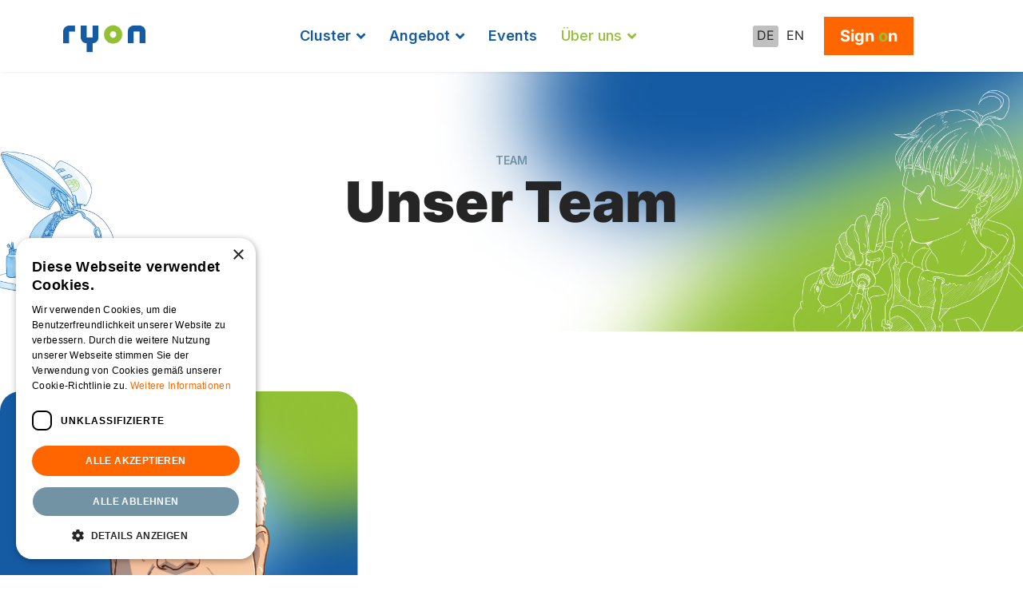

--- FILE ---
content_type: text/html; charset=utf-8
request_url: https://ryon.de/ueber-uns/team
body_size: 16200
content:

<!doctype html>
<html lang="de-de" dir="ltr">
	<head>
		
			<!-- Google Tag Manager -->
			<script>(function(w,d,s,l,i){w[l]=w[l]||[];w[l].push({'gtm.start':
			new Date().getTime(),event:'gtm.js'});var f=d.getElementsByTagName(s)[0],
			j=d.createElement(s),dl=l!='dataLayer'?'&l='+l:'';j.async=true;j.src=
			'https://www.googletagmanager.com/gtm.js?id='+i+dl;f.parentNode.insertBefore(j,f);
			})(window,document,'script','dataLayer','G-9ECBTRMPT1');</script>
			<!-- End Google Tag Manager -->
			
		<meta name="viewport" content="width=device-width, initial-scale=1, shrink-to-fit=no">
		<meta charset="utf-8">
	<meta name="robots" content="index, follow">
	<meta name="description" content="
">
	<meta name="generator" content="Joomla! - Open Source Content Management">
	<title>Team</title>
	<link href="https://ryon.de/ueber-uns/team" rel="alternate" hreflang="de-DE">
	<link href="https://ryon.de/en/about-us/team" rel="alternate" hreflang="en-GB">
	<link href="/images/ryon_favicon.png" rel="icon" type="image/vnd.microsoft.icon">
<link href="/media/mod_languages/css/template.min.css?f1156b2ff63c6aaa56532ec1b8059f30" rel="stylesheet" />
	<link href="/media/vendor/joomla-custom-elements/css/joomla-alert.min.css?0.2.0" rel="stylesheet" />
	<link href="/components/com_sppagebuilder/assets/css/font-awesome-6.min.css?13bea3cde590997c1094f9bba14d719a" rel="stylesheet" />
	<link href="/components/com_sppagebuilder/assets/css/font-awesome-v4-shims.css?13bea3cde590997c1094f9bba14d719a" rel="stylesheet" />
	<link href="/components/com_sppagebuilder/assets/css/animate.min.css?13bea3cde590997c1094f9bba14d719a" rel="stylesheet" />
	<link href="/components/com_sppagebuilder/assets/css/sppagebuilder.css?13bea3cde590997c1094f9bba14d719a" rel="stylesheet" />
	<link href="/components/com_sppagebuilder/assets/css/dynamic-content.css?13bea3cde590997c1094f9bba14d719a" rel="stylesheet" />
	<link href="/components/com_sppagebuilder/assets/css/magnific-popup.css" rel="stylesheet" />
	<link href="//fonts.googleapis.com/css?family=Inter:100,100i,200,200i,300,300i,400,400i,500,500i,600,600i,700,700i,800,800i,900,900i&amp;subset=cyrillic&amp;display=swap" rel="stylesheet" media="none" onload="media=&quot;all&quot;" />
	<link href="/templates/shaper_helixultimate/css/bootstrap.min.css" rel="stylesheet" />
	<link href="/plugins/system/helixultimate/assets/css/system-j4.min.css" rel="stylesheet" />
	<link href="/media/system/css/joomla-fontawesome.min.css?f1156b2ff63c6aaa56532ec1b8059f30" rel="stylesheet" />
	<link href="/templates/shaper_helixultimate/css/template.css" rel="stylesheet" />
	<link href="/templates/shaper_helixultimate/css/presets/default.css" rel="stylesheet" />
	<link href="/templates/shaper_helixultimate/css/custom.css" rel="stylesheet" />
	<link href="/components/com_sppagebuilder/assets/css/color-switcher.css?13bea3cde590997c1094f9bba14d719a" rel="stylesheet" />
	<style>@media(min-width: 1400px) {.sppb-row-container { max-width: 1320px; }}</style>
	<style>.sp-page-builder .page-content #section-id-4xLm2QMpj2-jNjlVSMmoI{background-image:url("/images/2023/07/12/ryon_ueber_uns_background.png");background-repeat:no-repeat;background-size:cover;background-attachment:inherit;background-position:50% 100%;box-shadow:0px 0px 0px 0px #FFFFFF;}.sp-page-builder .page-content #section-id-4xLm2QMpj2-jNjlVSMmoI{padding-top:100px;padding-right:0px;padding-bottom:100px;padding-left:0px;margin-top:0px;margin-right:0px;margin-bottom:0px;margin-left:0px;}.sp-page-builder .page-content #section-id-4xLm2QMpj2-jNjlVSMmoI > .sppb-row-overlay {mix-blend-mode:normal;}#column-id-_cMihpWaqij_tcCM8e9Ba{box-shadow:0 0 0 0 #FFFFFF;}#column-wrap-id-_cMihpWaqij_tcCM8e9Ba{max-width:100%;flex-basis:100%;}@media (max-width:1199.98px) {#column-wrap-id-_cMihpWaqij_tcCM8e9Ba{max-width:100%;flex-basis:100%;}}@media (max-width:991.98px) {#column-wrap-id-_cMihpWaqij_tcCM8e9Ba{max-width:100%;flex-basis:100%;}}@media (max-width:767.98px) {#column-wrap-id-_cMihpWaqij_tcCM8e9Ba{max-width:100%;flex-basis:100%;}}@media (max-width:575.98px) {#column-wrap-id-_cMihpWaqij_tcCM8e9Ba{max-width:100%;flex-basis:100%;}}#sppb-addon-YcmOKYzN23Newi0JE5ssO{color:#7293a3;}#sppb-addon-wrapper-YcmOKYzN23Newi0JE5ssO{margin-top:0px;margin-right:0px;margin-bottom:0px;margin-left:0px;}#sppb-addon-YcmOKYzN23Newi0JE5ssO .sppb-addon-text-block{text-align:center;}#sppb-addon-YcmOKYzN23Newi0JE5ssO .sppb-addon-text-block .sppb-addon-content{font-weight:600;font-size:14px;}@media (max-width:1199.98px) {#sppb-addon-YcmOKYzN23Newi0JE5ssO .sppb-addon-text-block .sppb-addon-content{font-size:12px;}}@media (max-width:575.98px) {#sppb-addon-YcmOKYzN23Newi0JE5ssO .sppb-addon-text-block .sppb-addon-content{font-size:12px;}}#sppb-addon-YcmOKYzN23Newi0JE5ssO .sppb-addon-text-block .sppb-addon-content h1,#sppb-addon-YcmOKYzN23Newi0JE5ssO .sppb-addon-text-block .sppb-addon-content h2,#sppb-addon-YcmOKYzN23Newi0JE5ssO .sppb-addon-text-block .sppb-addon-content h3,#sppb-addon-YcmOKYzN23Newi0JE5ssO .sppb-addon-text-block .sppb-addon-content h4,#sppb-addon-YcmOKYzN23Newi0JE5ssO .sppb-addon-text-block .sppb-addon-content h5,#sppb-addon-YcmOKYzN23Newi0JE5ssO .sppb-addon-text-block .sppb-addon-content h6{font-weight:600;font-size:14px;}@media (max-width:1199.98px) {#sppb-addon-YcmOKYzN23Newi0JE5ssO .sppb-addon-text-block .sppb-addon-content h1,#sppb-addon-YcmOKYzN23Newi0JE5ssO .sppb-addon-text-block .sppb-addon-content h2,#sppb-addon-YcmOKYzN23Newi0JE5ssO .sppb-addon-text-block .sppb-addon-content h3,#sppb-addon-YcmOKYzN23Newi0JE5ssO .sppb-addon-text-block .sppb-addon-content h4,#sppb-addon-YcmOKYzN23Newi0JE5ssO .sppb-addon-text-block .sppb-addon-content h5,#sppb-addon-YcmOKYzN23Newi0JE5ssO .sppb-addon-text-block .sppb-addon-content h6{font-size:12px;}}@media (max-width:575.98px) {#sppb-addon-YcmOKYzN23Newi0JE5ssO .sppb-addon-text-block .sppb-addon-content h1,#sppb-addon-YcmOKYzN23Newi0JE5ssO .sppb-addon-text-block .sppb-addon-content h2,#sppb-addon-YcmOKYzN23Newi0JE5ssO .sppb-addon-text-block .sppb-addon-content h3,#sppb-addon-YcmOKYzN23Newi0JE5ssO .sppb-addon-text-block .sppb-addon-content h4,#sppb-addon-YcmOKYzN23Newi0JE5ssO .sppb-addon-text-block .sppb-addon-content h5,#sppb-addon-YcmOKYzN23Newi0JE5ssO .sppb-addon-text-block .sppb-addon-content h6{font-size:12px;}}#sppb-addon-wrapper-z8ryn_F0kpFcIHpkfpN98{margin-top:0px;margin-right:0px;margin-bottom:20px;margin-left:0px;}#sppb-addon-z8ryn_F0kpFcIHpkfpN98 .sppb-addon-header .sppb-addon-title{font-weight:900;font-size:70px;}@media (max-width:1199.98px) {#sppb-addon-z8ryn_F0kpFcIHpkfpN98 .sppb-addon-header .sppb-addon-title{font-size:70px;}}@media (max-width:575.98px) {#sppb-addon-z8ryn_F0kpFcIHpkfpN98 .sppb-addon-header .sppb-addon-title{font-size:35px;}}#sppb-addon-z8ryn_F0kpFcIHpkfpN98 .sppb-addon.sppb-addon-header{text-align:center;}#sppb-addon-z8ryn_F0kpFcIHpkfpN98 .sppb-addon-header .sppb-addon-title{margin-top:0px;margin-right:0px;margin-bottom:0px;margin-left:0px;padding-top:0px;padding-right:0px;padding-bottom:0px;padding-left:0px;}.sp-page-builder .page-content #section-id-boa3tCO-pMsOlG68auSaa{box-shadow:0px 0px 0px 0px #FFFFFF;}.sp-page-builder .page-content #section-id-boa3tCO-pMsOlG68auSaa{padding-top:75px;padding-right:0px;padding-bottom:74px;padding-left:0px;margin-top:0px;margin-right:0px;margin-bottom:0px;margin-left:0px;}#column-wrap-id-3Sdmmf1Jr5FdoijHtKa6W{max-width:15%;flex-basis:15%;}@media (max-width:1199.98px) {#column-wrap-id-3Sdmmf1Jr5FdoijHtKa6W{max-width:25%;flex-basis:25%;}}@media (max-width:991.98px) {#column-wrap-id-3Sdmmf1Jr5FdoijHtKa6W{max-width:25%;flex-basis:25%;}}@media (max-width:767.98px) {#column-wrap-id-3Sdmmf1Jr5FdoijHtKa6W{max-width:100%;flex-basis:100%;}}@media (max-width:575.98px) {#column-wrap-id-3Sdmmf1Jr5FdoijHtKa6W{max-width:100%;flex-basis:100%;margin-top:0px;margin-right:0px;margin-bottom:20px;margin-left:0px;}}#column-wrap-id-Vs4ZMUPsXBMA8IBxgUHUJ{max-width:35%;flex-basis:35%;}@media (max-width:1199.98px) {#column-wrap-id-Vs4ZMUPsXBMA8IBxgUHUJ{max-width:25%;flex-basis:25%;}}@media (max-width:991.98px) {#column-wrap-id-Vs4ZMUPsXBMA8IBxgUHUJ{max-width:25%;flex-basis:25%;}}@media (max-width:767.98px) {#column-wrap-id-Vs4ZMUPsXBMA8IBxgUHUJ{max-width:100%;flex-basis:100%;}}@media (max-width:575.98px) {#column-wrap-id-Vs4ZMUPsXBMA8IBxgUHUJ{max-width:100%;flex-basis:100%;margin-top:0px;margin-right:0px;margin-bottom:20px;margin-left:0px;}}#sppb-addon-JyyIAJy1B47JqOW1QNaf8 .sppb-person-name{color:#000000;}#sppb-addon-JyyIAJy1B47JqOW1QNaf8 .sppb-person-addon-content-wrap{background-color:#FFFFFF;padding-top:15px;padding-right:15px;padding-bottom:15px;padding-left:15px;}@media (max-width:1199.98px) {#sppb-addon-JyyIAJy1B47JqOW1QNaf8 .sppb-person-addon-content-wrap{padding-top:15px;padding-right:15px;padding-bottom:15px;padding-left:15px;}}@media (max-width:991.98px) {#sppb-addon-JyyIAJy1B47JqOW1QNaf8 .sppb-person-addon-content-wrap{padding-top:15px;padding-right:15px;padding-bottom:15px;padding-left:15px;}}@media (max-width:767.98px) {#sppb-addon-JyyIAJy1B47JqOW1QNaf8 .sppb-person-addon-content-wrap{padding-top:15px;padding-right:15px;padding-bottom:15px;padding-left:15px;}}@media (max-width:575.98px) {#sppb-addon-JyyIAJy1B47JqOW1QNaf8 .sppb-person-addon-content-wrap{padding-top:15px;padding-right:15px;padding-bottom:15px;padding-left:15px;}}#sppb-addon-JyyIAJy1B47JqOW1QNaf8 .sppb-person-social > li > a{color:#7293a3;}#sppb-addon-JyyIAJy1B47JqOW1QNaf8 .sppb-person-designation{color:#7293a3;}#sppb-addon-JyyIAJy1B47JqOW1QNaf8 .sppb-person-image img{border-radius:25px;}#sppb-addon-JyyIAJy1B47JqOW1QNaf8 .person-content-position-bottom-left .sppb-person-information{background:#FFFFFF;padding-top:15px;padding-right:0px;padding-bottom:15px;padding-left:15px;}#sppb-addon-JyyIAJy1B47JqOW1QNaf8 .sppb-person-name{font-size:20px;}#sppb-addon-JyyIAJy1B47JqOW1QNaf8 .sppb-person-social > li > a:hover{color:#7293a3;}#sppb-addon-JyyIAJy1B47JqOW1QNaf8 .sppb-person-designation{font-size:16px;}#sppb-addon-JyyIAJy1B47JqOW1QNaf8 .sppb-addon.sppb-addon-person{text-align:left;}#column-wrap-id-1722497538437{max-width:35%;flex-basis:35%;}@media (max-width:1199.98px) {#column-wrap-id-1722497538437{max-width:25%;flex-basis:25%;}}@media (max-width:991.98px) {#column-wrap-id-1722497538437{max-width:25%;flex-basis:25%;}}@media (max-width:767.98px) {#column-wrap-id-1722497538437{max-width:100%;flex-basis:100%;}}@media (max-width:575.98px) {#column-wrap-id-1722497538437{max-width:100%;flex-basis:100%;}}#sppb-addon-YsgggJfCDjuC9rPDtm5Pp .sppb-person-name{color:#000000;}#sppb-addon-YsgggJfCDjuC9rPDtm5Pp .sppb-person-addon-content-wrap{background-color:#FFFFFF;padding-top:15px;padding-right:15px;padding-bottom:15px;padding-left:15px;}@media (max-width:1199.98px) {#sppb-addon-YsgggJfCDjuC9rPDtm5Pp .sppb-person-addon-content-wrap{padding-top:15px;padding-right:15px;padding-bottom:15px;padding-left:15px;}}@media (max-width:991.98px) {#sppb-addon-YsgggJfCDjuC9rPDtm5Pp .sppb-person-addon-content-wrap{padding-top:15px;padding-right:15px;padding-bottom:15px;padding-left:15px;}}@media (max-width:767.98px) {#sppb-addon-YsgggJfCDjuC9rPDtm5Pp .sppb-person-addon-content-wrap{padding-top:15px;padding-right:15px;padding-bottom:15px;padding-left:15px;}}@media (max-width:575.98px) {#sppb-addon-YsgggJfCDjuC9rPDtm5Pp .sppb-person-addon-content-wrap{padding-top:15px;padding-right:15px;padding-bottom:15px;padding-left:15px;}}#sppb-addon-YsgggJfCDjuC9rPDtm5Pp .sppb-person-social > li > a{color:#7293a3;}#sppb-addon-YsgggJfCDjuC9rPDtm5Pp .sppb-person-designation{color:#7293a3;margin-top:0px;margin-right:200px;margin-bottom:0px;margin-left:0px;}#sppb-addon-YsgggJfCDjuC9rPDtm5Pp .sppb-person-image img{border-radius:25px;}#sppb-addon-YsgggJfCDjuC9rPDtm5Pp .person-content-position-bottom-left .sppb-person-information{background:#FFFFFF;padding-top:15px;padding-right:0px;padding-bottom:15px;padding-left:15px;}#sppb-addon-YsgggJfCDjuC9rPDtm5Pp .sppb-person-name{font-size:20px;}#sppb-addon-YsgggJfCDjuC9rPDtm5Pp .sppb-person-social > li > a:hover{color:#7293a3;}#sppb-addon-YsgggJfCDjuC9rPDtm5Pp .sppb-person-designation{font-size:16px;}#sppb-addon-YsgggJfCDjuC9rPDtm5Pp .sppb-addon.sppb-addon-person{text-align:left;}#column-wrap-id-1722497538438{max-width:15%;flex-basis:15%;}@media (max-width:1199.98px) {#column-wrap-id-1722497538438{max-width:25%;flex-basis:25%;}}@media (max-width:991.98px) {#column-wrap-id-1722497538438{max-width:25%;flex-basis:25%;}}@media (max-width:767.98px) {#column-wrap-id-1722497538438{max-width:100%;flex-basis:100%;}}@media (max-width:575.98px) {#column-wrap-id-1722497538438{max-width:100%;flex-basis:100%;}}.sp-page-builder .page-content #section-id-1686580835094{background-image:url("/images/2023/05/31/ryon_background_white_gradient.png");background-repeat:no-repeat;background-size:cover;background-attachment:inherit;background-position:0 0;box-shadow:0px 0px 0px 0px #FFFFFF;}.sp-page-builder .page-content #section-id-1686580835094{padding-top:75px;padding-right:0px;padding-bottom:75px;padding-left:0px;margin-top:0px;margin-right:0px;margin-bottom:0px;margin-left:0px;}.sp-page-builder .page-content #section-id-1686580835094 > .sppb-row-overlay {mix-blend-mode:normal;}#column-id-1686580835092{box-shadow:0 0 0 0 #FFFFFF;}#column-wrap-id-1686580835092{max-width:50%;flex-basis:50%;}@media (max-width:1199.98px) {#column-wrap-id-1686580835092{max-width:50%;flex-basis:50%;}}@media (max-width:991.98px) {#column-wrap-id-1686580835092{max-width:50%;flex-basis:50%;}}@media (max-width:767.98px) {#column-wrap-id-1686580835092{max-width:100%;flex-basis:100%;}}@media (max-width:575.98px) {#column-wrap-id-1686580835092{max-width:100%;flex-basis:100%;}}.sp-page-builder .page-content #section-id-1686580835097{box-shadow:0 0 0 0 #FFFFFF;}.sp-page-builder .page-content #section-id-1686580835097{padding-top:75px;padding-right:0px;padding-bottom:75px;padding-left:0px;}@media (max-width:1199.98px) {.sp-page-builder .page-content #section-id-1686580835097{padding-top:75px;padding-right:0px;padding-bottom:75px;padding-left:0px;}}@media (max-width:991.98px) {.sp-page-builder .page-content #section-id-1686580835097{padding-top:75px;padding-right:0px;padding-bottom:75px;padding-left:0px;}}@media (max-width:767.98px) {.sp-page-builder .page-content #section-id-1686580835097{padding-top:75px;padding-right:0px;padding-bottom:75px;padding-left:0px;}}@media (max-width:575.98px) {.sp-page-builder .page-content #section-id-1686580835097{padding-top:75px;padding-right:0px;padding-bottom:75px;padding-left:0px;}}#column-id-1686580835095{box-shadow:0 0 0 0 #FFFFFF;}#column-wrap-id-1686580835095{max-width:50%;flex-basis:50%;}@media (max-width:1199.98px) {#column-wrap-id-1686580835095{max-width:50%;flex-basis:50%;}}@media (max-width:991.98px) {#column-wrap-id-1686580835095{max-width:50%;flex-basis:50%;}}@media (max-width:767.98px) {#column-wrap-id-1686580835095{max-width:100%;flex-basis:100%;}}@media (max-width:575.98px) {#column-wrap-id-1686580835095{max-width:100%;flex-basis:100%;}}#sppb-addon-1686580988560{box-shadow:0 0 0 0 #FFFFFF;}#sppb-addon-1686580988560 .sppb-addon-single-image-container img{border-radius:0px;}@media (max-width:575.98px) {#sppb-addon-1686580988560 img{width:140px;max-width:140px;}}#sppb-addon-1686580988560 .sppb-addon-single-image-container{border-radius:0px;}#column-id-1686580835096{box-shadow:0 0 0 0 #FFFFFF;}#column-wrap-id-1686580835096{max-width:50%;flex-basis:50%;}@media (max-width:1199.98px) {#column-wrap-id-1686580835096{max-width:50%;flex-basis:50%;}}@media (max-width:991.98px) {#column-wrap-id-1686580835096{max-width:50%;flex-basis:50%;}}@media (max-width:767.98px) {#column-wrap-id-1686580835096{max-width:100%;flex-basis:100%;}}@media (max-width:575.98px) {#column-wrap-id-1686580835096{max-width:100%;flex-basis:100%;}}#sppb-addon-qJ9zz9mFZ7c8xGcCXmaSx{border-width:1px;border-color:#ededed;border-style:solid;border-radius:25px;padding-top:20px;padding-right:20px;padding-bottom:20px;padding-left:20px;}#sppb-addon-wrapper-qJ9zz9mFZ7c8xGcCXmaSx{margin-top:0px;margin-right:0px;margin-bottom:30px;margin-left:0px;}#sppb-addon-qJ9zz9mFZ7c8xGcCXmaSx .sppb-addon-title{font-weight:900;}#sppb-addon-qJ9zz9mFZ7c8xGcCXmaSx .sppb-addon-text-block .sppb-addon-content{font-weight:400;font-size:16px;}#sppb-addon-qJ9zz9mFZ7c8xGcCXmaSx .sppb-addon-text-block .sppb-addon-content h1,#sppb-addon-qJ9zz9mFZ7c8xGcCXmaSx .sppb-addon-text-block .sppb-addon-content h2,#sppb-addon-qJ9zz9mFZ7c8xGcCXmaSx .sppb-addon-text-block .sppb-addon-content h3,#sppb-addon-qJ9zz9mFZ7c8xGcCXmaSx .sppb-addon-text-block .sppb-addon-content h4,#sppb-addon-qJ9zz9mFZ7c8xGcCXmaSx .sppb-addon-text-block .sppb-addon-content h5,#sppb-addon-qJ9zz9mFZ7c8xGcCXmaSx .sppb-addon-text-block .sppb-addon-content h6{font-weight:400;font-size:16px;}#column-id-1686580835093{box-shadow:0 0 0 0 #FFFFFF;}#column-wrap-id-1686580835093{max-width:50%;flex-basis:50%;}@media (max-width:1199.98px) {#column-wrap-id-1686580835093{max-width:50%;flex-basis:50%;}}@media (max-width:991.98px) {#column-wrap-id-1686580835093{max-width:50%;flex-basis:50%;}}@media (max-width:767.98px) {#column-wrap-id-1686580835093{max-width:100%;flex-basis:100%;}}@media (max-width:575.98px) {#column-wrap-id-1686580835093{max-width:100%;flex-basis:100%;}}.sp-page-builder .page-content #section-id-1686580835100{box-shadow:0 0 0 0 #FFFFFF;}.sp-page-builder .page-content #section-id-1686580835100{padding-top:75px;padding-right:0px;padding-bottom:75px;padding-left:0px;}@media (max-width:1199.98px) {.sp-page-builder .page-content #section-id-1686580835100{padding-top:75px;padding-right:0px;padding-bottom:75px;padding-left:0px;}}@media (max-width:991.98px) {.sp-page-builder .page-content #section-id-1686580835100{padding-top:75px;padding-right:0px;padding-bottom:75px;padding-left:0px;}}@media (max-width:767.98px) {.sp-page-builder .page-content #section-id-1686580835100{padding-top:75px;padding-right:0px;padding-bottom:75px;padding-left:0px;}}@media (max-width:575.98px) {.sp-page-builder .page-content #section-id-1686580835100{padding-top:75px;padding-right:0px;padding-bottom:75px;padding-left:0px;}}#column-id-1686580835098{box-shadow:0 0 0 0 #FFFFFF;}#column-wrap-id-1686580835098{max-width:50%;flex-basis:50%;}@media (max-width:1199.98px) {#column-wrap-id-1686580835098{max-width:50%;flex-basis:50%;}}@media (max-width:991.98px) {#column-wrap-id-1686580835098{max-width:50%;flex-basis:50%;}}@media (max-width:767.98px) {#column-wrap-id-1686580835098{max-width:100%;flex-basis:100%;}}@media (max-width:575.98px) {#column-wrap-id-1686580835098{max-width:100%;flex-basis:100%;}}#sppb-addon-1686581009068{box-shadow:0 0 0 0 #FFFFFF;}#sppb-addon-1686581009068 .sppb-addon-single-image-container img{border-radius:0px;}#sppb-addon-1686581009068 img{width:200px;max-width:200px;}#sppb-addon-1686581009068 .sppb-addon-single-image-container{border-radius:0px;}#sppb-addon-1686581009068{text-align:right;}#column-id-1686580835179{box-shadow:0 0 0 0 #FFFFFF;}#column-wrap-id-1686580835179{max-width:50%;flex-basis:50%;}@media (max-width:1199.98px) {#column-wrap-id-1686580835179{max-width:50%;flex-basis:50%;}}@media (max-width:991.98px) {#column-wrap-id-1686580835179{max-width:50%;flex-basis:50%;}}@media (max-width:767.98px) {#column-wrap-id-1686580835179{max-width:100%;flex-basis:100%;}}@media (max-width:575.98px) {#column-wrap-id-1686580835179{max-width:100%;flex-basis:100%;}}#sppb-addon-xRwAWhnwafUPaFEcD6iCm{border-width:1px;border-color:#ededed;border-style:solid;border-radius:25px;padding-top:20px;padding-right:20px;padding-bottom:20px;padding-left:20px;}#sppb-addon-wrapper-xRwAWhnwafUPaFEcD6iCm{margin-top:0px;margin-right:0px;margin-bottom:30px;margin-left:0px;}#sppb-addon-xRwAWhnwafUPaFEcD6iCm .sppb-addon-title{font-weight:900;}#sppb-addon-xRwAWhnwafUPaFEcD6iCm .sppb-addon-text-block .sppb-addon-content{font-weight:400;font-size:16px;}#sppb-addon-xRwAWhnwafUPaFEcD6iCm .sppb-addon-text-block .sppb-addon-content h1,#sppb-addon-xRwAWhnwafUPaFEcD6iCm .sppb-addon-text-block .sppb-addon-content h2,#sppb-addon-xRwAWhnwafUPaFEcD6iCm .sppb-addon-text-block .sppb-addon-content h3,#sppb-addon-xRwAWhnwafUPaFEcD6iCm .sppb-addon-text-block .sppb-addon-content h4,#sppb-addon-xRwAWhnwafUPaFEcD6iCm .sppb-addon-text-block .sppb-addon-content h5,#sppb-addon-xRwAWhnwafUPaFEcD6iCm .sppb-addon-text-block .sppb-addon-content h6{font-weight:400;font-size:16px;}</style>
	<style>.sp-megamenu-parent > li > a {font-size:18px;}
.sp-megamenu-parent .sp-dropdown li.sp-menu-item > a, 
.sp-megamenu-parent .sp-dropdown li.sp-menu-item span {
    font-size: 16px;
}
.sp-megamenu-parent .sp-dropdown .sp-dropdown-inner {
  box-shadow: 0px 10px 10px rgba(0, 0, 0, 0.1);
border-radius:15px; 
  padding: 0px 0px;
  padding-bottom: 10px;
    padding-left: 5px;
    padding-right: 0px;
    padding-top: 10px;}
.sp-megamenu-parent .sp-dropdown .sp-dropdown-inner
{ padding: 10px 10px 10px 10px 0; } 		
.sp-megamenu-parent .sp-dropdown li.sp-menu-item > a 
{ padding: 8px 20px 8px 20px ; display: block; }
.sp-megamenu-parent .sp-dropdown li.sp-menu-item:not(:last-child) 
{ margin-bottom: 1px; }</style>
	<style>.sp-megamenu-parent > li > a, .sp-megamenu-parent > li > span, .sp-megamenu-parent .sp-dropdown li.sp-menu-item > a{font-family: 'Inter', sans-serif;font-size: 18px;font-weight: 600;color: #155ba3;text-decoration: none;}
</style>
	<style>.menu.nav-pills > li > a, .menu.nav-pills > li > span, .menu.nav-pills .sp-dropdown li.sp-menu-item > a{font-family: 'Inter', sans-serif;font-size: 18px;font-weight: 600;color: #155ba3;text-decoration: none;}
</style>
	<style>.logo-image {height:70px;}.logo-image-phone {height:70px;}</style>
	<style>@media(max-width: 992px) {.logo-image {height: 36px;}.logo-image-phone {height: 36px;}}</style>
	<style>@media(max-width: 576px) {.logo-image {height: 36px;}.logo-image-phone {height: 36px;}}</style>
	<style>:root {--sppb-topbar-bg-color: #333333; --sppb-topbar-text-color: #aaaaaa; --sppb-header-bg-color: #ffffff; --sppb-logo-text-color: #2b2b2b; --sppb-menu-text-color: #155ba3; --sppb-menu-text-hover-color: #92c134; --sppb-menu-text-active-color: #92c134; --sppb-menu-dropdown-bg-color: #ffffff; --sppb-menu-dropdown-text-color: #155ba3; --sppb-menu-dropdown-text-hover-color: #92c134; --sppb-menu-dropdown-text-active-color: #92c134; --sppb-offcanvas-menu-icon-color: #92c134; --sppb-offcanvas-menu-bg-color: #ffffff; --sppb-offcanvas-menu-items-and-items-color: #155ba3; --sppb-offcanvas-menu-active-menu-item-color: #92c134; --sppb-text-color: #252525; --sppb-bg-color: #ffffff; --sppb-link-color: #0345bf; --sppb-link-hover-color: #044cd0; --sppb-footer-bg-color: #ffffff; --sppb-footer-text-color: #000000; --sppb-footer-link-color: #000000; --sppb-footer-link-hover-color: #000000}</style>
<script type="application/json" class="joomla-script-options new">{"data":{"breakpoints":{"tablet":991,"mobile":480},"header":{"stickyOffset":"100"}},"joomla.jtext":{"ERROR":"Fehler","MESSAGE":"Nachricht","NOTICE":"Hinweis","WARNING":"Warnung","JCLOSE":"Schlie\u00dfen","JOK":"OK","JOPEN":"\u00d6ffnen"},"system.paths":{"root":"","rootFull":"https:\/\/ryon.de\/","base":"","baseFull":"https:\/\/ryon.de\/"},"csrf.token":"e59913e044866a78de6aedc64d5ccf59"}</script>
	<script src="/media/system/js/core.min.js?37ffe4186289eba9c5df81bea44080aff77b9684"></script>
	<script src="/media/vendor/bootstrap/js/bootstrap-es5.min.js?5.3.2" nomodule defer></script>
	<script src="/media/system/js/showon-es5.min.js?0e293ba9dec283752e25f4e1d5eb0a6f8c07d3be" defer nomodule></script>
	<script src="/media/system/js/messages-es5.min.js?c29829fd2432533d05b15b771f86c6637708bd9d" nomodule defer></script>
	<script src="/media/vendor/jquery/js/jquery.min.js?3.7.1"></script>
	<script src="/media/legacy/js/jquery-noconflict.min.js?647005fc12b79b3ca2bb30c059899d5994e3e34d"></script>
	<script src="/media/vendor/bootstrap/js/alert.min.js?5.3.2" type="module"></script>
	<script src="/media/vendor/bootstrap/js/button.min.js?5.3.2" type="module"></script>
	<script src="/media/vendor/bootstrap/js/carousel.min.js?5.3.2" type="module"></script>
	<script src="/media/vendor/bootstrap/js/collapse.min.js?5.3.2" type="module"></script>
	<script src="/media/vendor/bootstrap/js/dropdown.min.js?5.3.2" type="module"></script>
	<script src="/media/vendor/bootstrap/js/modal.min.js?5.3.2" type="module"></script>
	<script src="/media/vendor/bootstrap/js/offcanvas.min.js?5.3.2" type="module"></script>
	<script src="/media/vendor/bootstrap/js/popover.min.js?5.3.2" type="module"></script>
	<script src="/media/vendor/bootstrap/js/scrollspy.min.js?5.3.2" type="module"></script>
	<script src="/media/vendor/bootstrap/js/tab.min.js?5.3.2" type="module"></script>
	<script src="/media/vendor/bootstrap/js/toast.min.js?5.3.2" type="module"></script>
	<script src="/media/system/js/showon.min.js?f79c256660e2c0ca2179cf7f3168ea8143e1af82" type="module"></script>
	<script src="/media/system/js/messages.min.js?7f7aa28ac8e8d42145850e8b45b3bc82ff9a6411" type="module"></script>
	<script src="/components/com_sppagebuilder/assets/js/common.js"></script>
	<script src="/components/com_sppagebuilder/assets/js/dynamic-content.js?13bea3cde590997c1094f9bba14d719a"></script>
	<script src="/components/com_sppagebuilder/assets/js/jquery.parallax.js?13bea3cde590997c1094f9bba14d719a"></script>
	<script src="/components/com_sppagebuilder/assets/js/sppagebuilder.js?13bea3cde590997c1094f9bba14d719a" defer></script>
	<script src="/components/com_sppagebuilder/assets/js/addons/text_block.js"></script>
	<script src="/components/com_sppagebuilder/assets/js/jquery.magnific-popup.min.js"></script>
	<script src="/components/com_sppagebuilder/assets/js/addons/image.js"></script>
	<script src="/templates/shaper_helixultimate/js/main.js"></script>
	<script src="/components/com_sppagebuilder/assets/js/color-switcher.js?13bea3cde590997c1094f9bba14d719a"></script>
	<script>template="shaper_helixultimate";</script>
	<script>
				document.addEventListener("DOMContentLoaded", () =>{
					window.htmlAddContent = window?.htmlAddContent || "";
					if (window.htmlAddContent) {
        				document.body.insertAdjacentHTML("beforeend", window.htmlAddContent);
					}
				});
			</script>
	<script> </script>
	<script>
			const initColorMode = () => {
				const colorVariableData = [];
				const sppbColorVariablePrefix = "--sppb";
				let activeColorMode = localStorage.getItem("sppbActiveColorMode") || "";
				activeColorMode = "";
				const modes = [];

				if(!modes?.includes(activeColorMode)) {
					activeColorMode = "";
					localStorage.setItem("sppbActiveColorMode", activeColorMode);
				}

				document?.body?.setAttribute("data-sppb-color-mode", activeColorMode);

				if (!localStorage.getItem("sppbActiveColorMode")) {
					localStorage.setItem("sppbActiveColorMode", activeColorMode);
				}

				if (window.sppbColorVariables) {
					const colorVariables = typeof(window.sppbColorVariables) === "string" ? JSON.parse(window.sppbColorVariables) : window.sppbColorVariables;

					for (const colorVariable of colorVariables) {
						const { path, value } = colorVariable;
						const variable = String(path[0]).trim().toLowerCase().replaceAll(" ", "-");
						const mode = path[1];
						const variableName = `${sppbColorVariablePrefix}-${variable}`;

						if (activeColorMode === mode) {
							colorVariableData.push(`${variableName}: ${value}`);
						}
					}

					document.documentElement.style.cssText += colorVariableData.join(";");
				}
			};

			window.sppbColorVariables = [];
			
			initColorMode();

			document.addEventListener("DOMContentLoaded", initColorMode);
		</script>
	<meta property="article:author" content="Luca Högy"/>
	<meta property="article:published_time" content="2023-06-06 13:38:33"/>
	<meta property="article:modified_time" content="2024-08-01 07:32:47"/>
	<meta property="og:locale" content="de-DE" />
	<meta property="og:title" content="Team" />
	<meta property="og:type" content="website" />
	<meta property="og:url" content="https://ryon.de/ueber-uns/team" />
	<meta property="og:site_name" content="ryon GreenTech Accelerator" />
	<meta property="og:image" content="https://ryon.de/" />
	<meta property="og:image:width" content="1200" />
	<meta property="og:image:height" content="630" />
	<meta property="og:image:alt" content="" />
	<meta name="twitter:card" content="summary" />
	<meta name="twitter:title" content="Team" />
	<meta name="twitter:site" content="@ryon GreenTech Accelerator" />
	<meta name="twitter:image" content="https://ryon.de/" />
<script type="text/javascript" charset="UTF-8" src="//cdn.cookie-script.com/s/b78177ae16a77ca5e02edd7d0953daed.js"></script>
			</head>
	<body class="site helix-ultimate hu com_sppagebuilder com-sppagebuilder view-page layout-default task-none itemid-126 de-de ltr sticky-header layout-fluid offcanvas-init offcanvs-position-right">

		
		
		<div class="body-wrapper">
			<div class="body-innerwrapper">
				
	<div class="sticky-header-placeholder"></div>
<header id="sp-header" class="full-header full-header-center">
	<div class="container-fluid">
		<div class="container-inner">
			<div class="row align-items-center">
				<!-- Logo -->
				<div id="sp-logo" class="col-auto">
					<div class="sp-column">
													
							<div class="logo"><a href="/">
				<img class='logo-image  d-none d-lg-inline-block'
					srcset='https://ryon.de/images/ryon_logo_auf_weiss_rgb_800px-2.png 1x, https://ryon.de/images/ryon_logo_auf_weiss_rgb_800px-2.png 2x'
					src='https://ryon.de/images/ryon_logo_auf_weiss_rgb_800px-2.png'
					height='70'
					alt='ryon GreenTech Accelerator'
				/>
				<img class="logo-image-phone d-inline-block d-lg-none" src="https://ryon.de/images/ryon_logo_auf_weiss_rgb_800px-2.png" alt="ryon GreenTech Accelerator" /></a></div>											</div>
				</div>

				<!-- Menu -->
				<div id="sp-menu" class="menu-with-social menu-center col-auto flex-auto">
					<div class="sp-column d-flex justify-content-between align-items-center">
						<div class="menu-with-offcanvas d-flex justify-content-between align-items-center flex-auto">
							<nav class="sp-megamenu-wrapper d-flex" role="navigation" aria-label="navigation"><a id="offcanvas-toggler" aria-label="Menu" class="offcanvas-toggler-right d-flex d-lg-none" href="#"><div class="burger-icon" aria-hidden="true"><span></span><span></span><span></span></div></a><ul class="sp-megamenu-parent menu-animation-fade-up d-none d-lg-block"><li class="sp-menu-item sp-has-child"><a   href="/cluster"  >Cluster</a><div class="sp-dropdown sp-dropdown-main sp-menu-right" style="width: 240px;"><div class="sp-dropdown-inner"><ul class="sp-dropdown-items"><li class="sp-menu-item"><a   href="/cluster#rhein-main-neckar"  >Rhein-Main-Neckar</a></li><li class="sp-menu-item"><a   href="/cluster#startups"  >Startups</a></li><li class="sp-menu-item"><a   href="/cluster/cluster-partner"  >Cluster-Partner</a></li></ul></div></div></li><li class="sp-menu-item sp-has-child"><span  class=" sp-menu-heading"  >Angebot</span><div class="sp-dropdown sp-dropdown-main sp-menu-right" style="width: 240px;"><div class="sp-dropdown-inner"><ul class="sp-dropdown-items"><li class="sp-menu-item"><a   href="/angebot/start-ups"  >Für Start-ups</a></li><li class="sp-menu-item"><a   href="/angebot/unternehmen"  >Für Unternehmen</a></li></ul></div></div></li><li class="sp-menu-item"><a   href="/events"  >Events</a></li><li class="sp-menu-item sp-has-child active"><a   href="/ueber-uns"  >Über uns </a><div class="sp-dropdown sp-dropdown-main sp-menu-right" style="width: 240px;"><div class="sp-dropdown-inner"><ul class="sp-dropdown-items"><li class="sp-menu-item"><a   href="/ueber-uns#mission"  >Mission &amp; Vision</a></li><li class="sp-menu-item"><a   href="/ueber-uns#gesellschafter"  >Gesellschafter</a></li><li class="sp-menu-item"><a   href="/ueber-uns#standort"  >Standort</a></li><li class="sp-menu-item current-item active"><a aria-current="page"  href="/ueber-uns/team"  >Team</a></li><li class="sp-menu-item"><a   href="/ueber-uns/news"  >News</a></li><li class="sp-menu-item"><a   href="/ueber-uns/presse"  >Presse</a></li></ul></div></div></li></ul></nav>							<div class="sp-module "><div class="sp-module-content"><div class="mod-languages">
    <p class="visually-hidden" id="language_picker_des_130">Sprache auswählen</p>


    <ul aria-labelledby="language_picker_des_130" class="mod-languages__list lang-inline">

                                            <li class="lang-active">
                <a aria-current="true" aria-label="Deutsch (Deutschland)" href="https://ryon.de/ueber-uns/team">
                                            DE                                    </a>
            </li>
                                        <li>
                <a aria-label="English (United Kingdom)" href="/en/about-us/team">
                                            EN                                    </a>
            </li>
                </ul>

</div>

</div></div><div class="sp-module "><div class="sp-module-content"><div class="mod-sppagebuilder  sp-page-builder" data-module_id="112">
	<div class="page-content">
		<div id="section-id-1683533064514" class="sppb-section" ><div class="sppb-container-inner"><div class="sppb-row"><div class="sppb-row-column  " id="column-wrap-id-1683533064513"><div id="column-id-1683533064513" class="sppb-column " ><div class="sppb-column-addons"><div id="sppb-addon-wrapper-rF9ozQUa4e86Ayvl9N4t2" class="sppb-addon-wrapper  sppb-hidden-sm  sppb-hidden-xs  addon-root-button"><div id="sppb-addon-rF9ozQUa4e86Ayvl9N4t2" class="clearfix  "     ><div class="sppb-button-wrapper"><a href="/cluster"   id="btn-rF9ozQUa4e86Ayvl9N4t2"  class="sppb-btn  sppb-btn-custom sppb-btn-round">Sign <span style="color:#92c134;">o</span><span>n </a></div><style type="text/css">#sppb-addon-rF9ozQUa4e86Ayvl9N4t2 .sppb-btn{
}#sppb-addon-rF9ozQUa4e86Ayvl9N4t2{
padding-top: 0px;
padding-right: 0px;
padding-bottom: 0px;
padding-left: 0px;
}
@media (max-width: 1199.98px) {#sppb-addon-rF9ozQUa4e86Ayvl9N4t2{}}
@media (max-width: 991.98px) {#sppb-addon-rF9ozQUa4e86Ayvl9N4t2{}}
@media (max-width: 767.98px) {#sppb-addon-rF9ozQUa4e86Ayvl9N4t2{}}
@media (max-width: 575.98px) {#sppb-addon-rF9ozQUa4e86Ayvl9N4t2{padding-top: 0px;
padding-right: 0px;
padding-bottom: 0px;
padding-left: 0px;}}#sppb-addon-wrapper-rF9ozQUa4e86Ayvl9N4t2{
margin-top: 0px;
margin-right: 0px;
margin-bottom: 0px;
margin-left: 0px;
}
@media (max-width: 1199.98px) {#sppb-addon-wrapper-rF9ozQUa4e86Ayvl9N4t2{}}
@media (max-width: 991.98px) {#sppb-addon-wrapper-rF9ozQUa4e86Ayvl9N4t2{}}
@media (max-width: 767.98px) {#sppb-addon-wrapper-rF9ozQUa4e86Ayvl9N4t2{}}
@media (max-width: 575.98px) {#sppb-addon-wrapper-rF9ozQUa4e86Ayvl9N4t2{margin-top: 0px;
margin-right: 0px;
margin-bottom: 0px;
margin-left: 0px;}}#sppb-addon-rF9ozQUa4e86Ayvl9N4t2 .sppb-addon-title{
}</style><style type="text/css">#sppb-addon-rF9ozQUa4e86Ayvl9N4t2 #btn-rF9ozQUa4e86Ayvl9N4t2.sppb-btn-custom{
padding: 12px 20px 12px 20px;
}
@media (max-width: 1199.98px) {#sppb-addon-rF9ozQUa4e86Ayvl9N4t2 #btn-rF9ozQUa4e86Ayvl9N4t2.sppb-btn-custom{}}
@media (max-width: 991.98px) {#sppb-addon-rF9ozQUa4e86Ayvl9N4t2 #btn-rF9ozQUa4e86Ayvl9N4t2.sppb-btn-custom{}}
@media (max-width: 767.98px) {#sppb-addon-rF9ozQUa4e86Ayvl9N4t2 #btn-rF9ozQUa4e86Ayvl9N4t2.sppb-btn-custom{}}
@media (max-width: 575.98px) {#sppb-addon-rF9ozQUa4e86Ayvl9N4t2 #btn-rF9ozQUa4e86Ayvl9N4t2.sppb-btn-custom{}}#sppb-addon-rF9ozQUa4e86Ayvl9N4t2 #btn-rF9ozQUa4e86Ayvl9N4t2.sppb-btn-custom{
font-weight: 700;
font-size: 20px;
}
@media (max-width: 1199.98px) {#sppb-addon-rF9ozQUa4e86Ayvl9N4t2 #btn-rF9ozQUa4e86Ayvl9N4t2.sppb-btn-custom{}}
@media (max-width: 991.98px) {#sppb-addon-rF9ozQUa4e86Ayvl9N4t2 #btn-rF9ozQUa4e86Ayvl9N4t2.sppb-btn-custom{}}
@media (max-width: 767.98px) {#sppb-addon-rF9ozQUa4e86Ayvl9N4t2 #btn-rF9ozQUa4e86Ayvl9N4t2.sppb-btn-custom{}}
@media (max-width: 575.98px) {#sppb-addon-rF9ozQUa4e86Ayvl9N4t2 #btn-rF9ozQUa4e86Ayvl9N4t2.sppb-btn-custom{font-size: 12px;}}#sppb-addon-rF9ozQUa4e86Ayvl9N4t2 #btn-rF9ozQUa4e86Ayvl9N4t2.sppb-btn-custom{
background-color: #ff6600;
color: #FFFFFF;
}#sppb-addon-rF9ozQUa4e86Ayvl9N4t2 #btn-rF9ozQUa4e86Ayvl9N4t2.sppb-btn-custom:hover{
background-color: rgba(255, 102, 0, 0.8);
color: #FFFFFF;
}#sppb-addon-rF9ozQUa4e86Ayvl9N4t2 .sppb-btn i{
margin-top: 0px;
margin-right: 0px;
margin-bottom: 0px;
margin-left: 0px;
}
@media (max-width: 1199.98px) {#sppb-addon-rF9ozQUa4e86Ayvl9N4t2 .sppb-btn i{}}
@media (max-width: 991.98px) {#sppb-addon-rF9ozQUa4e86Ayvl9N4t2 .sppb-btn i{}}
@media (max-width: 767.98px) {#sppb-addon-rF9ozQUa4e86Ayvl9N4t2 .sppb-btn i{}}
@media (max-width: 575.98px) {#sppb-addon-rF9ozQUa4e86Ayvl9N4t2 .sppb-btn i{}}#sppb-addon-rF9ozQUa4e86Ayvl9N4t2 .sppb-button-wrapper{
text-align: right;
}
@media (max-width: 1199.98px) {#sppb-addon-rF9ozQUa4e86Ayvl9N4t2 .sppb-button-wrapper{}}
@media (max-width: 991.98px) {#sppb-addon-rF9ozQUa4e86Ayvl9N4t2 .sppb-button-wrapper{}}
@media (max-width: 767.98px) {#sppb-addon-rF9ozQUa4e86Ayvl9N4t2 .sppb-button-wrapper{}}
@media (max-width: 575.98px) {#sppb-addon-rF9ozQUa4e86Ayvl9N4t2 .sppb-button-wrapper{}}</style></div></div></div></div></div></div></div></div><style type="text/css">.sp-page-builder .page-content #section-id-1689154770957{box-shadow:0px 0px 0px 0px #FFFFFF;}.sp-page-builder .page-content #section-id-1689154770957{padding-top:0px;padding-right:0px;padding-bottom:10px;padding-left:0px;margin-top:0px;margin-right:0px;margin-bottom:0px;margin-left:0px;}#column-id-1689154770956{box-shadow:0 0 0 0 #FFFFFF;}#column-wrap-id-1689154770956{max-width:100%;flex-basis:100%;}@media (max-width:1199.98px) {#column-wrap-id-1689154770956{max-width:100%;flex-basis:100%;}}@media (max-width:991.98px) {#column-wrap-id-1689154770956{max-width:100%;flex-basis:100%;}}@media (max-width:767.98px) {#column-wrap-id-1689154770956{max-width:100%;flex-basis:100%;}}@media (max-width:575.98px) {#column-wrap-id-1689154770956{max-width:100%;flex-basis:100%;}}.sp-page-builder .page-content #section-id-1683555866508{box-shadow:0px 0px 0px 0px #FFFFFF;}.sp-page-builder .page-content #section-id-1683555866508{padding-top:75px;padding-right:0px;padding-bottom:0px;padding-left:0px;margin-top:0px;margin-right:0px;margin-bottom:0px;margin-left:0px;}@media (max-width:1199.98px) {#column-id-1683555866516{padding-top:0px;padding-right:0px;padding-bottom:30px;padding-left:0px;}}@media (max-width:991.98px) {#column-id-1683555866516{padding-top:0px;padding-right:0px;padding-bottom:30px;padding-left:0px;}}#column-wrap-id-1683555866516{max-width:46.136375757575756%;flex-basis:46.136375757575756%;}@media (max-width:1199.98px) {#column-wrap-id-1683555866516{max-width:100%;flex-basis:100%;}}@media (max-width:991.98px) {#column-wrap-id-1683555866516{max-width:100%;flex-basis:100%;}}@media (max-width:767.98px) {#column-wrap-id-1683555866516{max-width:100%;flex-basis:100%;}}@media (max-width:575.98px) {#column-wrap-id-1683555866516{max-width:100%;flex-basis:100%;}}#column-id-1683555866509{box-shadow:0 0 0 0 #FFFFFF;}#column-wrap-id-1683555866509{max-width:18.10601818181818%;flex-basis:18.10601818181818%;}@media (max-width:1199.98px) {#column-wrap-id-1683555866509{max-width:25.000000%;flex-basis:25.000000%;}}@media (max-width:991.98px) {#column-wrap-id-1683555866509{max-width:25.000000%;flex-basis:25.000000%;}}@media (max-width:767.98px) {#column-wrap-id-1683555866509{max-width:100%;flex-basis:100%;}}@media (max-width:575.98px) {#column-wrap-id-1683555866509{max-width:100%;flex-basis:100%;}}#column-id-1683555866517{box-shadow:0 0 0 0 #FFFFFF;}#column-wrap-id-1683555866517{max-width:16.893972727272725%;flex-basis:16.893972727272725%;}@media (max-width:1199.98px) {#column-wrap-id-1683555866517{max-width:25.000000%;flex-basis:25.000000%;}}@media (max-width:991.98px) {#column-wrap-id-1683555866517{max-width:25.000000%;flex-basis:25.000000%;}}@media (max-width:767.98px) {#column-wrap-id-1683555866517{max-width:100%;flex-basis:100%;}}@media (max-width:575.98px) {#column-wrap-id-1683555866517{max-width:100%;flex-basis:100%;}}#column-id-1683555866519{box-shadow:0 0 0 0 #FFFFFF;}#column-wrap-id-1683555866519{max-width:18.86362727272727%;flex-basis:18.86362727272727%;}@media (max-width:1199.98px) {#column-wrap-id-1683555866519{max-width:25.000000%;flex-basis:25.000000%;}}@media (max-width:991.98px) {#column-wrap-id-1683555866519{max-width:25.000000%;flex-basis:25.000000%;}}@media (max-width:767.98px) {#column-wrap-id-1683555866519{max-width:100%;flex-basis:100%;}}@media (max-width:575.98px) {#column-wrap-id-1683555866519{max-width:100%;flex-basis:100%;}}.sp-page-builder .page-content #section-id-gRIDiKKpIfJzakrEDc-Bh{box-shadow:0 0 0 0 #FFFFFF;}.sp-page-builder .page-content #section-id-gRIDiKKpIfJzakrEDc-Bh{padding-top:0px;padding-right:0px;padding-bottom:3px;padding-left:0px;margin-top:0px;margin-right:0px;margin-bottom:0px;margin-left:0px;}#column-id-290DH_GI_0PtuuIo5gcAb{box-shadow:0 0 0 0 #FFFFFF;}#column-wrap-id-290DH_GI_0PtuuIo5gcAb{max-width:100%;flex-basis:100%;}@media (max-width:1199.98px) {#column-wrap-id-290DH_GI_0PtuuIo5gcAb{max-width:100%;flex-basis:100%;}}@media (max-width:991.98px) {#column-wrap-id-290DH_GI_0PtuuIo5gcAb{max-width:100%;flex-basis:100%;}}@media (max-width:767.98px) {#column-wrap-id-290DH_GI_0PtuuIo5gcAb{max-width:100%;flex-basis:100%;}}@media (max-width:575.98px) {#column-wrap-id-290DH_GI_0PtuuIo5gcAb{max-width:100%;flex-basis:100%;}}.sp-page-builder .page-content #section-id-MMnOz0SI01bljNBzJVT3G{box-shadow:0px 0px 0px 0px #FFFFFF;}.sp-page-builder .page-content #section-id-MMnOz0SI01bljNBzJVT3G{padding-top:0px;padding-right:0px;padding-bottom:0px;padding-left:0px;margin-top:0px;margin-right:0px;margin-bottom:0px;margin-left:0px;}#column-id-PSLzb8fxmVb28BzbCyz3m{padding-top:0px;padding-right:0px;padding-bottom:0px;padding-left:0px;}#column-wrap-id-PSLzb8fxmVb28BzbCyz3m{max-width:33.333333%;flex-basis:33.333333%;margin-top:0px;margin-right:0px;margin-bottom:0px;margin-left:0px;}@media (max-width:1199.98px) {#column-wrap-id-PSLzb8fxmVb28BzbCyz3m{max-width:33.333333%;flex-basis:33.333333%;}}@media (max-width:991.98px) {#column-wrap-id-PSLzb8fxmVb28BzbCyz3m{max-width:33.333333%;flex-basis:33.333333%;}}@media (max-width:767.98px) {#column-wrap-id-PSLzb8fxmVb28BzbCyz3m{max-width:100%;flex-basis:100%;}}@media (max-width:575.98px) {#column-wrap-id-PSLzb8fxmVb28BzbCyz3m{max-width:100%;flex-basis:100%;}}#column-id-9Wrc2sxHCsILanXxBkx5n{box-shadow:0 0 0 0 #FFFFFF;}#column-wrap-id-9Wrc2sxHCsILanXxBkx5n{max-width:33.333333%;flex-basis:33.333333%;}@media (max-width:1199.98px) {#column-wrap-id-9Wrc2sxHCsILanXxBkx5n{max-width:33.333333%;flex-basis:33.333333%;}}@media (max-width:991.98px) {#column-wrap-id-9Wrc2sxHCsILanXxBkx5n{max-width:33.333333%;flex-basis:33.333333%;}}@media (max-width:767.98px) {#column-wrap-id-9Wrc2sxHCsILanXxBkx5n{max-width:100%;flex-basis:100%;}}@media (max-width:575.98px) {#column-wrap-id-9Wrc2sxHCsILanXxBkx5n{max-width:100%;flex-basis:100%;}}#column-id-FOSHIpnhUDy5oxZYj2AJY{box-shadow:0 0 0 0 #FFFFFF;}#column-wrap-id-FOSHIpnhUDy5oxZYj2AJY{max-width:33.333333%;flex-basis:33.333333%;}@media (max-width:1199.98px) {#column-wrap-id-FOSHIpnhUDy5oxZYj2AJY{max-width:33.333333%;flex-basis:33.333333%;}}@media (max-width:991.98px) {#column-wrap-id-FOSHIpnhUDy5oxZYj2AJY{max-width:33.333333%;flex-basis:33.333333%;}}@media (max-width:767.98px) {#column-wrap-id-FOSHIpnhUDy5oxZYj2AJY{max-width:100%;flex-basis:100%;}}@media (max-width:575.98px) {#column-wrap-id-FOSHIpnhUDy5oxZYj2AJY{max-width:100%;flex-basis:100%;}}.sp-page-builder .page-content #section-id-1683703550152{box-shadow:0 0 0 0 #FFFFFF;}.sp-page-builder .page-content #section-id-1683703550152{padding-top:0px;padding-right:0px;padding-bottom:3px;padding-left:0px;margin-top:0px;margin-right:0px;margin-bottom:0px;margin-left:0px;}#column-id-1683703550151{box-shadow:0 0 0 0 #FFFFFF;}#column-wrap-id-1683703550151{max-width:100%;flex-basis:100%;}@media (max-width:1199.98px) {#column-wrap-id-1683703550151{max-width:100%;flex-basis:100%;}}@media (max-width:991.98px) {#column-wrap-id-1683703550151{max-width:100%;flex-basis:100%;}}@media (max-width:767.98px) {#column-wrap-id-1683703550151{max-width:100%;flex-basis:100%;}}@media (max-width:575.98px) {#column-wrap-id-1683703550151{max-width:100%;flex-basis:100%;}}.sp-page-builder .page-content #section-id-1683703550158{box-shadow:0px 0px 0px 0px #FFFFFF;}.sp-page-builder .page-content #section-id-1683703550158{padding-top:1px;padding-right:0px;padding-bottom:0px;padding-left:0px;margin-top:0px;margin-right:0px;margin-bottom:0px;margin-left:0px;}#column-id-1683703550155{box-shadow:0 0 0 0 #FFFFFF;}#column-wrap-id-1683703550155{max-width:100.000000%;flex-basis:100.000000%;}@media (max-width:1199.98px) {#column-wrap-id-1683703550155{max-width:100.000000%;flex-basis:100.000000%;}}@media (max-width:991.98px) {#column-wrap-id-1683703550155{max-width:100.000000%;flex-basis:100.000000%;}}@media (max-width:767.98px) {#column-wrap-id-1683703550155{max-width:100%;flex-basis:100%;}}@media (max-width:575.98px) {#column-wrap-id-1683703550155{max-width:100%;flex-basis:100%;}}.sp-page-builder .page-content #section-id-1683533064514{box-shadow:0px 0px 0px 0px #FFFFFF;}.sp-page-builder .page-content #section-id-1683533064514{padding-top:0px;padding-right:0px;padding-bottom:0px;padding-left:0px;margin-top:0px;margin-right:0px;margin-bottom:0px;margin-left:0px;}#column-wrap-id-1683533064513{max-width:100%;flex-basis:100%;}@media (max-width:1199.98px) {#column-wrap-id-1683533064513{max-width:100%;flex-basis:100%;}}@media (max-width:991.98px) {#column-wrap-id-1683533064513{max-width:100%;flex-basis:100%;}}@media (max-width:767.98px) {#column-wrap-id-1683533064513{max-width:100%;flex-basis:100%;}}@media (max-width:575.98px) {#column-wrap-id-1683533064513{max-width:100%;flex-basis:100%;}}</style>	</div>
</div></div></div>
						</div>

						<!-- Related Modules -->
						<div class="d-none d-lg-flex header-modules align-items-center">
								
													</div>

						<!-- Social icons -->
						<div class="social-wrap no-border d-flex align-items-center">
													</div>

						<!-- if offcanvas position right -->
											</div>
				</div>

			</div>
		</div>
	</div>
</header>				<main id="sp-main">
					
<section id="sp-section-1" >

				
	
<div class="row">
	<div id="sp-title" class="col-lg-12 "><div class="sp-column "></div></div></div>
				
	</section>

<section id="sp-main-body" >

				
	
<div class="row">
	
<div id="sp-component" class="col-lg-12 ">
	<div class="sp-column ">
		<div id="system-message-container" aria-live="polite"></div>


		
		

<div id="sp-page-builder" class="sp-page-builder  page-20 " x-data="easystoreProductList">

	
	

	
	<div class="page-content builder-container" x-data="easystoreProductDetails">

				<section id="section-id-4xLm2QMpj2-jNjlVSMmoI" class="sppb-section" ><div class="sppb-row-container"><div class="sppb-row"><div class="sppb-row-column  " id="column-wrap-id-_cMihpWaqij_tcCM8e9Ba"><div id="column-id-_cMihpWaqij_tcCM8e9Ba" class="sppb-column " ><div class="sppb-column-addons"><div id="sppb-addon-wrapper-YcmOKYzN23Newi0JE5ssO" class="sppb-addon-wrapper  addon-root-text-block"><div id="sppb-addon-YcmOKYzN23Newi0JE5ssO" class="clearfix  "     ><div class="sppb-addon sppb-addon-text-block " ><div class="sppb-addon-content  ">TEAM</div></div></div></div><div id="sppb-addon-wrapper-z8ryn_F0kpFcIHpkfpN98" class="sppb-addon-wrapper  addon-root-heading"><div id="sppb-addon-z8ryn_F0kpFcIHpkfpN98" class="clearfix  "     ><div class="sppb-addon sppb-addon-header"><h1 class="sppb-addon-title">Unser Team</h1></div></div></div></div></div></div></div></div></section><section id="section-id-boa3tCO-pMsOlG68auSaa" class="sppb-section" ><div class="sppb-row-container"><div class="sppb-row"><div class="sppb-row-column  " id="column-wrap-id-3Sdmmf1Jr5FdoijHtKa6W"><div id="column-id-3Sdmmf1Jr5FdoijHtKa6W" class="sppb-column " ><div class="sppb-column-addons"></div></div></div><div class="sppb-row-column  " id="column-wrap-id-Vs4ZMUPsXBMA8IBxgUHUJ"><div id="column-id-Vs4ZMUPsXBMA8IBxgUHUJ" class="sppb-column " ><div class="sppb-column-addons"><div id="sppb-addon-wrapper-JyyIAJy1B47JqOW1QNaf8" class="sppb-addon-wrapper  addon-root-person"><div id="sppb-addon-JyyIAJy1B47JqOW1QNaf8" class="clearfix  "     ><div class="sppb-addon sppb-addon-person  "><div class="sppb-addon-content"><div class="sppb-person-image "><img class="sppb-img-responsive" style="display: inline-block;" src="/images/2023/06/19/ryon_team_joerg.png" alt="Prof. Dr. Jörg von Hagen "  width="931" height="931" loading="lazy"><div class="person-content-show-on-hover"><div class="person-content-hover-content-wrap"></div></div></div><div class="sppb-person-information"><span class="sppb-person-name">Prof. Dr. Jörg von Hagen </span><span class="sppb-person-designation">Technik- und Wissenschaftsmanagement Technischer Geschäftsführer</span><a href="mailto:joerg.von.hagen@ryon.de" class="sppb-person-email">joerg.von.hagen@ryon.de</a></div><div class="sppb-person-social-icons"><ul class="sppb-person-social"><li><a target="_blank" rel="noopener noreferrer" href="https://www.linkedin.com/in/prof-dr-dipl-ing-j%C3%B6rg-von-hagen-66a2b8b0/" aria-label="LinkedIn"><i class="fab fa-linkedin-in" aria-hidden="true" title="LinkedIn"></i></a></li></ul></div></div></div></div></div></div></div></div><div class="sppb-row-column  " id="column-wrap-id-1722497538437"><div id="column-id-1722497538437" class="sppb-column " ><div class="sppb-column-addons"><div id="sppb-addon-wrapper-YsgggJfCDjuC9rPDtm5Pp" class="sppb-addon-wrapper  addon-root-person"><div id="sppb-addon-YsgggJfCDjuC9rPDtm5Pp" class="clearfix  "     ><div class="sppb-addon sppb-addon-person  "><div class="sppb-addon-content"><div class="sppb-person-image "><img class="sppb-img-responsive" style="display: inline-block;" src="/images/2023/06/19/ryon_team_ulrike.png" alt="Ulrike Wedel"  width="931" height="931" loading="lazy"><div class="person-content-show-on-hover"><div class="person-content-hover-content-wrap"></div></div></div><div class="sppb-person-information"><span class="sppb-person-name">Ulrike Wedel</span><span class="sppb-person-designation">Executive Assistant & Office Manager</span><a href="mailto:ulrike.wedel@ryon.de" class="sppb-person-email">ulrike.wedel@ryon.de</a></div><div class="sppb-person-social-icons"><ul class="sppb-person-social"><li><a target="_blank" rel="noopener noreferrer" href="https://www.linkedin.com/in/ulrike-wedel-613a37259/" aria-label="LinkedIn"><i class="fab fa-linkedin-in" aria-hidden="true" title="LinkedIn"></i></a></li></ul></div></div></div></div></div></div></div></div><div class="sppb-row-column  " id="column-wrap-id-1722497538438"><div id="column-id-1722497538438" class="sppb-column " ><div class="sppb-column-addons"></div></div></div></div></div></section><section id="section-id-1686580835094" class="sppb-section" ><div class="sppb-row-container"><div class="sppb-row"><div class="sppb-row-column  " id="column-wrap-id-1686580835092"><div id="column-id-1686580835092" class="sppb-column " ><div class="sppb-column-addons"><div id="section-id-1686580835097" class="sppb-section" ><div class="sppb-container-inner"><div class="sppb-row sppb-nested-row"><div class="sppb-row-column  " id="column-wrap-id-1686580835095"><div id="column-id-1686580835095" class="sppb-column " ><div class="sppb-column-addons"><div id="sppb-addon-wrapper-1686580988560" class="sppb-addon-wrapper  addon-root-image"><div id="sppb-addon-1686580988560" class="clearfix  "     ><div class="sppb-addon sppb-addon-single-image   sppb-addon-image-shape"><div class="sppb-addon-content"><div class="sppb-addon-single-image-container"><img  class="sppb-img-responsive " src="/images/2023/07/10/ryon_ryon_stehend.png"  alt="Image" title="" width="500" height="1136" /></div></div></div></div></div></div></div></div><div class="sppb-row-column  " id="column-wrap-id-1686580835096"><div id="column-id-1686580835096" class="sppb-column " ><div class="sppb-column-addons"><div id="sppb-addon-wrapper-qJ9zz9mFZ7c8xGcCXmaSx" class="sppb-addon-wrapper  addon-root-text-block"><div id="sppb-addon-qJ9zz9mFZ7c8xGcCXmaSx" class="clearfix  "     ><div class="sppb-addon sppb-addon-text-block " ><h3 class="sppb-addon-title">Ryon </h3><div class="sppb-addon-content  ">Ryon hat seine Kindheit großteils damit verbracht, Bücher zu lesen, Insekten zu beobachten und jedes elektronische Teil zu zerlegen, das Ryon in die Finger kam. Irgendwann fing Ryon an, mit all dem gesammelten Wissen neue Dinge zu bauen. Ryon studiert Bioinformatik und hört gerne elektronische Musik.&nbsp;</div></div></div></div></div></div></div></div></div></div></div></div></div><div class="sppb-row-column  " id="column-wrap-id-1686580835093"><div id="column-id-1686580835093" class="sppb-column " ><div class="sppb-column-addons"><div id="section-id-1686580835100" class="sppb-section" ><div class="sppb-container-inner"><div class="sppb-row sppb-nested-row"><div class="sppb-row-column  " id="column-wrap-id-1686580835098"><div id="column-id-1686580835098" class="sppb-column " ><div class="sppb-column-addons"><div id="sppb-addon-wrapper-1686581009068" class="sppb-addon-wrapper  addon-root-image"><div id="sppb-addon-1686581009068" class="clearfix  "     ><div class="sppb-addon sppb-addon-single-image   sppb-addon-image-shape"><div class="sppb-addon-content"><div class="sppb-addon-single-image-container"><img  class="sppb-img-responsive " src="/images/2023/07/10/ryon_ry_griff_unten_von_links.png"  alt="Image" title=""   /></div></div></div></div></div></div></div></div><div class="sppb-row-column  " id="column-wrap-id-1686580835179"><div id="column-id-1686580835179" class="sppb-column " ><div class="sppb-column-addons"><div id="sppb-addon-wrapper-xRwAWhnwafUPaFEcD6iCm" class="sppb-addon-wrapper  addon-root-text-block"><div id="sppb-addon-xRwAWhnwafUPaFEcD6iCm" class="clearfix  "     ><div class="sppb-addon sppb-addon-text-block " ><h3 class="sppb-addon-title">Ry die Drohne</h3><div class="sppb-addon-content  ">Ry (genau genommen „Ry, der 12.4te“) ist Ryons Lieblingsdrohne, die ihn in vielen Versionen seit seiner Kindheit begleitet. Sie kann fliegen, Dinge greifen und einfache Fragen beantworten.</div></div></div></div></div></div></div></div></div></div></div></div></div></div></div></section>
			</div>

	</div>

			</div>
</div>
</div>
				
	</section>

<footer id="sp-footer" >

						<div class="container">
				<div class="container-inner">
			
	
<div class="row">
	<div id="sp-footer1" class="col-lg-12 "><div class="sp-column "><div class="sp-module "><div class="sp-module-content"><div class="mod-sppagebuilder  sp-page-builder" data-module_id="116">
	<div class="page-content">
		<section id="section-id-1683555866508" class="sppb-section" ><div class="sppb-row-container"><div class="sppb-row"><div class="sppb-row-column  " id="column-wrap-id-1683555866516"><div id="column-id-1683555866516" class="sppb-column " ><div class="sppb-column-addons"><div id="sppb-addon-wrapper-1683703559664" class="sppb-addon-wrapper  addon-root-image"><div id="sppb-addon-1683703559664" class="clearfix  "     ><div class="sppb-addon sppb-addon-single-image   sppb-addon-image-shape"><div class="sppb-addon-content"><div class="sppb-addon-single-image-container"><img  class="sppb-img-responsive " src="/images/2023/05/10/ryon_logo_freigestellt.png"  alt="Image" title=""   /></div></div></div><style type="text/css">#sppb-addon-1683703559664{
}#sppb-addon-1683703559664{
}
@media (max-width: 1199.98px) {#sppb-addon-1683703559664{}}
@media (max-width: 991.98px) {#sppb-addon-1683703559664{}}
@media (max-width: 767.98px) {#sppb-addon-1683703559664{}}
@media (max-width: 575.98px) {#sppb-addon-1683703559664{}}#sppb-addon-wrapper-1683703559664{
margin-top: 0px;
margin-right: 0px;
margin-bottom: 20px;
margin-left: 0px;
}
@media (max-width: 1199.98px) {#sppb-addon-wrapper-1683703559664{}}
@media (max-width: 991.98px) {#sppb-addon-wrapper-1683703559664{}}
@media (max-width: 767.98px) {#sppb-addon-wrapper-1683703559664{}}
@media (max-width: 575.98px) {#sppb-addon-wrapper-1683703559664{}}#sppb-addon-1683703559664 .sppb-addon-title{
}</style><style type="text/css">#sppb-addon-1683703559664 .sppb-addon-single-image-container img{
border-radius: 0px;
}#sppb-addon-1683703559664 img{
width: 141px;max-width: 141px;
}
@media (max-width: 1199.98px) {#sppb-addon-1683703559664 img{}}
@media (max-width: 991.98px) {#sppb-addon-1683703559664 img{}}
@media (max-width: 767.98px) {#sppb-addon-1683703559664 img{}}
@media (max-width: 575.98px) {#sppb-addon-1683703559664 img{}}#sppb-addon-1683703559664 .sppb-addon-single-image-container{
border-radius: 0px;
}#sppb-addon-1683703559664{
}</style></div></div><div id="sppb-addon-wrapper-eeSzlJPbLpw6s9D7miZ5w" class="sppb-addon-wrapper  addon-root-text-block"><div id="sppb-addon-eeSzlJPbLpw6s9D7miZ5w" class="clearfix  "     ><div class="sppb-addon sppb-addon-text-block " ><div class="sppb-addon-content  "><p data-ccp-props="{&quot;335551550&quot;:1,&quot;335551620&quot;:1,&quot;335559683&quot;:0,&quot;335559685&quot;:0,&quot;335559731&quot;:0,&quot;335559737&quot;:0,&quot;335562764&quot;:2,&quot;335562765&quot;:1,&quot;335562766&quot;:4,&quot;335562767&quot;:0,&quot;335562768&quot;:4,&quot;335562769&quot;:0}"><span data-scheme-color="@7293A3,," data-usefontface="true" data-contrast="none">ryon ist der&nbsp;</span><span data-scheme-color="@7293A3,," data-usefontface="true" data-contrast="none">GreenTech</span><span data-scheme-color="@7293A3,," data-usefontface="true" data-contrast="none">&nbsp;Accelerator für&nbsp;</span><span data-scheme-color="@7293A3,," data-usefontface="true" data-contrast="none">Startups und junge Unternehmen aus den&nbsp;</span><span data-scheme-color="@7293A3,," data-usefontface="true" data-contrast="none">Bereichen Chemie, Biotechnologie,&nbsp;</span><span data-scheme-color="@7293A3,," data-usefontface="true" data-contrast="none">Material- oder Ingenieurswissenschaften.</span>​</p><p data-ccp-props="{&quot;335551550&quot;:1,&quot;335551620&quot;:1,&quot;335559683&quot;:0,&quot;335559685&quot;:0,&quot;335559731&quot;:0,&quot;335559737&quot;:0,&quot;335562764&quot;:2,&quot;335562765&quot;:1,&quot;335562766&quot;:4,&quot;335562767&quot;:0,&quot;335562768&quot;:4,&quot;335562769&quot;:0}"><span data-scheme-color="@7293A3,," data-usefontface="true" data-contrast="none">Für alle Unterstützung, die sie brauchen!<br></span></p></div></div><style type="text/css">#sppb-addon-eeSzlJPbLpw6s9D7miZ5w{
}#sppb-addon-eeSzlJPbLpw6s9D7miZ5w{
color: #7293a3;
}
@media (max-width: 1199.98px) {#sppb-addon-eeSzlJPbLpw6s9D7miZ5w{}}
@media (max-width: 991.98px) {#sppb-addon-eeSzlJPbLpw6s9D7miZ5w{}}
@media (max-width: 767.98px) {#sppb-addon-eeSzlJPbLpw6s9D7miZ5w{}}
@media (max-width: 575.98px) {#sppb-addon-eeSzlJPbLpw6s9D7miZ5w{padding-top: 0px;
padding-right: 0px;
padding-bottom: 0px;
padding-left: 0px;}}#sppb-addon-wrapper-eeSzlJPbLpw6s9D7miZ5w{
margin-top: 0px;
margin-right: 150px;
margin-bottom: 30px;
margin-left: 0px;
}
@media (max-width: 1199.98px) {#sppb-addon-wrapper-eeSzlJPbLpw6s9D7miZ5w{}}
@media (max-width: 991.98px) {#sppb-addon-wrapper-eeSzlJPbLpw6s9D7miZ5w{}}
@media (max-width: 767.98px) {#sppb-addon-wrapper-eeSzlJPbLpw6s9D7miZ5w{}}
@media (max-width: 575.98px) {#sppb-addon-wrapper-eeSzlJPbLpw6s9D7miZ5w{margin-top: 0px;
margin-right: 0px;
margin-bottom: 0px;
margin-left: 0px;}}#sppb-addon-eeSzlJPbLpw6s9D7miZ5w a {
	color: #7293a3;
}
#sppb-addon-eeSzlJPbLpw6s9D7miZ5w .sppb-addon-title{
}</style><style type="text/css">#sppb-addon-eeSzlJPbLpw6s9D7miZ5w .sppb-addon-text-block{
}#sppb-addon-eeSzlJPbLpw6s9D7miZ5w .sppb-addon-text-block .sppb-addon-content{
font-weight: 400;
font-size: 14px;
}
@media (max-width: 1199.98px) {#sppb-addon-eeSzlJPbLpw6s9D7miZ5w .sppb-addon-text-block .sppb-addon-content{}}
@media (max-width: 991.98px) {#sppb-addon-eeSzlJPbLpw6s9D7miZ5w .sppb-addon-text-block .sppb-addon-content{}}
@media (max-width: 767.98px) {#sppb-addon-eeSzlJPbLpw6s9D7miZ5w .sppb-addon-text-block .sppb-addon-content{}}
@media (max-width: 575.98px) {#sppb-addon-eeSzlJPbLpw6s9D7miZ5w .sppb-addon-text-block .sppb-addon-content{}}#sppb-addon-eeSzlJPbLpw6s9D7miZ5w .sppb-textblock-column{
}#sppb-addon-eeSzlJPbLpw6s9D7miZ5w .sppb-addon-text-block .sppb-addon-content h1,#sppb-addon-eeSzlJPbLpw6s9D7miZ5w .sppb-addon-text-block .sppb-addon-content h2,#sppb-addon-eeSzlJPbLpw6s9D7miZ5w .sppb-addon-text-block .sppb-addon-content h3,#sppb-addon-eeSzlJPbLpw6s9D7miZ5w .sppb-addon-text-block .sppb-addon-content h4,#sppb-addon-eeSzlJPbLpw6s9D7miZ5w .sppb-addon-text-block .sppb-addon-content h5,#sppb-addon-eeSzlJPbLpw6s9D7miZ5w .sppb-addon-text-block .sppb-addon-content h6{
font-weight: 400;
font-size: 14px;
}
@media (max-width: 1199.98px) {#sppb-addon-eeSzlJPbLpw6s9D7miZ5w .sppb-addon-text-block .sppb-addon-content h1,#sppb-addon-eeSzlJPbLpw6s9D7miZ5w .sppb-addon-text-block .sppb-addon-content h2,#sppb-addon-eeSzlJPbLpw6s9D7miZ5w .sppb-addon-text-block .sppb-addon-content h3,#sppb-addon-eeSzlJPbLpw6s9D7miZ5w .sppb-addon-text-block .sppb-addon-content h4,#sppb-addon-eeSzlJPbLpw6s9D7miZ5w .sppb-addon-text-block .sppb-addon-content h5,#sppb-addon-eeSzlJPbLpw6s9D7miZ5w .sppb-addon-text-block .sppb-addon-content h6{}}
@media (max-width: 991.98px) {#sppb-addon-eeSzlJPbLpw6s9D7miZ5w .sppb-addon-text-block .sppb-addon-content h1,#sppb-addon-eeSzlJPbLpw6s9D7miZ5w .sppb-addon-text-block .sppb-addon-content h2,#sppb-addon-eeSzlJPbLpw6s9D7miZ5w .sppb-addon-text-block .sppb-addon-content h3,#sppb-addon-eeSzlJPbLpw6s9D7miZ5w .sppb-addon-text-block .sppb-addon-content h4,#sppb-addon-eeSzlJPbLpw6s9D7miZ5w .sppb-addon-text-block .sppb-addon-content h5,#sppb-addon-eeSzlJPbLpw6s9D7miZ5w .sppb-addon-text-block .sppb-addon-content h6{}}
@media (max-width: 767.98px) {#sppb-addon-eeSzlJPbLpw6s9D7miZ5w .sppb-addon-text-block .sppb-addon-content h1,#sppb-addon-eeSzlJPbLpw6s9D7miZ5w .sppb-addon-text-block .sppb-addon-content h2,#sppb-addon-eeSzlJPbLpw6s9D7miZ5w .sppb-addon-text-block .sppb-addon-content h3,#sppb-addon-eeSzlJPbLpw6s9D7miZ5w .sppb-addon-text-block .sppb-addon-content h4,#sppb-addon-eeSzlJPbLpw6s9D7miZ5w .sppb-addon-text-block .sppb-addon-content h5,#sppb-addon-eeSzlJPbLpw6s9D7miZ5w .sppb-addon-text-block .sppb-addon-content h6{}}
@media (max-width: 575.98px) {#sppb-addon-eeSzlJPbLpw6s9D7miZ5w .sppb-addon-text-block .sppb-addon-content h1,#sppb-addon-eeSzlJPbLpw6s9D7miZ5w .sppb-addon-text-block .sppb-addon-content h2,#sppb-addon-eeSzlJPbLpw6s9D7miZ5w .sppb-addon-text-block .sppb-addon-content h3,#sppb-addon-eeSzlJPbLpw6s9D7miZ5w .sppb-addon-text-block .sppb-addon-content h4,#sppb-addon-eeSzlJPbLpw6s9D7miZ5w .sppb-addon-text-block .sppb-addon-content h5,#sppb-addon-eeSzlJPbLpw6s9D7miZ5w .sppb-addon-text-block .sppb-addon-content h6{}}</style></div></div><div id="sppb-addon-wrapper-zWe6KERfgEAn_7VfVBuW9" class="sppb-addon-wrapper  addon-root-text-block"><div id="sppb-addon-zWe6KERfgEAn_7VfVBuW9" class="clearfix  "     ><div class="sppb-addon sppb-addon-text-block " ><div class="sppb-addon-content  "><p data-ccp-props="{&quot;335551550&quot;:1,&quot;335551620&quot;:1,&quot;335559683&quot;:0,&quot;335559685&quot;:0,&quot;335559731&quot;:0,&quot;335559737&quot;:0,&quot;335562764&quot;:2,&quot;335562765&quot;:1,&quot;335562766&quot;:4,&quot;335562767&quot;:0,&quot;335562768&quot;:4,&quot;335562769&quot;:0}"><a data-mce-href="mailto:info@ryon.de" href="mailto:info@ryon.de" target="_blank" rel="noopener">info@ryon.de</a></p></div></div><style type="text/css">#sppb-addon-zWe6KERfgEAn_7VfVBuW9{
}#sppb-addon-zWe6KERfgEAn_7VfVBuW9{
color: #7293a3;
}
@media (max-width: 1199.98px) {#sppb-addon-zWe6KERfgEAn_7VfVBuW9{}}
@media (max-width: 991.98px) {#sppb-addon-zWe6KERfgEAn_7VfVBuW9{}}
@media (max-width: 767.98px) {#sppb-addon-zWe6KERfgEAn_7VfVBuW9{}}
@media (max-width: 575.98px) {#sppb-addon-zWe6KERfgEAn_7VfVBuW9{}}#sppb-addon-wrapper-zWe6KERfgEAn_7VfVBuW9{
margin-top: 0px;
margin-right: 50px;
margin-bottom: 30px;
margin-left: 0px;
}
@media (max-width: 1199.98px) {#sppb-addon-wrapper-zWe6KERfgEAn_7VfVBuW9{}}
@media (max-width: 991.98px) {#sppb-addon-wrapper-zWe6KERfgEAn_7VfVBuW9{}}
@media (max-width: 767.98px) {#sppb-addon-wrapper-zWe6KERfgEAn_7VfVBuW9{}}
@media (max-width: 575.98px) {#sppb-addon-wrapper-zWe6KERfgEAn_7VfVBuW9{}}#sppb-addon-zWe6KERfgEAn_7VfVBuW9 a {
	color: #ff6600;
}
#sppb-addon-zWe6KERfgEAn_7VfVBuW9 .sppb-addon-title{
}</style><style type="text/css">#sppb-addon-zWe6KERfgEAn_7VfVBuW9 .sppb-addon-text-block{
}#sppb-addon-zWe6KERfgEAn_7VfVBuW9 .sppb-addon-text-block .sppb-addon-content{
font-weight: 400;
font-size: 12px;
}
@media (max-width: 1199.98px) {#sppb-addon-zWe6KERfgEAn_7VfVBuW9 .sppb-addon-text-block .sppb-addon-content{}}
@media (max-width: 991.98px) {#sppb-addon-zWe6KERfgEAn_7VfVBuW9 .sppb-addon-text-block .sppb-addon-content{}}
@media (max-width: 767.98px) {#sppb-addon-zWe6KERfgEAn_7VfVBuW9 .sppb-addon-text-block .sppb-addon-content{}}
@media (max-width: 575.98px) {#sppb-addon-zWe6KERfgEAn_7VfVBuW9 .sppb-addon-text-block .sppb-addon-content{}}#sppb-addon-zWe6KERfgEAn_7VfVBuW9 .sppb-textblock-column{
}#sppb-addon-zWe6KERfgEAn_7VfVBuW9 .sppb-addon-text-block .sppb-addon-content h1,#sppb-addon-zWe6KERfgEAn_7VfVBuW9 .sppb-addon-text-block .sppb-addon-content h2,#sppb-addon-zWe6KERfgEAn_7VfVBuW9 .sppb-addon-text-block .sppb-addon-content h3,#sppb-addon-zWe6KERfgEAn_7VfVBuW9 .sppb-addon-text-block .sppb-addon-content h4,#sppb-addon-zWe6KERfgEAn_7VfVBuW9 .sppb-addon-text-block .sppb-addon-content h5,#sppb-addon-zWe6KERfgEAn_7VfVBuW9 .sppb-addon-text-block .sppb-addon-content h6{
font-weight: 400;
font-size: 12px;
}
@media (max-width: 1199.98px) {#sppb-addon-zWe6KERfgEAn_7VfVBuW9 .sppb-addon-text-block .sppb-addon-content h1,#sppb-addon-zWe6KERfgEAn_7VfVBuW9 .sppb-addon-text-block .sppb-addon-content h2,#sppb-addon-zWe6KERfgEAn_7VfVBuW9 .sppb-addon-text-block .sppb-addon-content h3,#sppb-addon-zWe6KERfgEAn_7VfVBuW9 .sppb-addon-text-block .sppb-addon-content h4,#sppb-addon-zWe6KERfgEAn_7VfVBuW9 .sppb-addon-text-block .sppb-addon-content h5,#sppb-addon-zWe6KERfgEAn_7VfVBuW9 .sppb-addon-text-block .sppb-addon-content h6{}}
@media (max-width: 991.98px) {#sppb-addon-zWe6KERfgEAn_7VfVBuW9 .sppb-addon-text-block .sppb-addon-content h1,#sppb-addon-zWe6KERfgEAn_7VfVBuW9 .sppb-addon-text-block .sppb-addon-content h2,#sppb-addon-zWe6KERfgEAn_7VfVBuW9 .sppb-addon-text-block .sppb-addon-content h3,#sppb-addon-zWe6KERfgEAn_7VfVBuW9 .sppb-addon-text-block .sppb-addon-content h4,#sppb-addon-zWe6KERfgEAn_7VfVBuW9 .sppb-addon-text-block .sppb-addon-content h5,#sppb-addon-zWe6KERfgEAn_7VfVBuW9 .sppb-addon-text-block .sppb-addon-content h6{}}
@media (max-width: 767.98px) {#sppb-addon-zWe6KERfgEAn_7VfVBuW9 .sppb-addon-text-block .sppb-addon-content h1,#sppb-addon-zWe6KERfgEAn_7VfVBuW9 .sppb-addon-text-block .sppb-addon-content h2,#sppb-addon-zWe6KERfgEAn_7VfVBuW9 .sppb-addon-text-block .sppb-addon-content h3,#sppb-addon-zWe6KERfgEAn_7VfVBuW9 .sppb-addon-text-block .sppb-addon-content h4,#sppb-addon-zWe6KERfgEAn_7VfVBuW9 .sppb-addon-text-block .sppb-addon-content h5,#sppb-addon-zWe6KERfgEAn_7VfVBuW9 .sppb-addon-text-block .sppb-addon-content h6{}}
@media (max-width: 575.98px) {#sppb-addon-zWe6KERfgEAn_7VfVBuW9 .sppb-addon-text-block .sppb-addon-content h1,#sppb-addon-zWe6KERfgEAn_7VfVBuW9 .sppb-addon-text-block .sppb-addon-content h2,#sppb-addon-zWe6KERfgEAn_7VfVBuW9 .sppb-addon-text-block .sppb-addon-content h3,#sppb-addon-zWe6KERfgEAn_7VfVBuW9 .sppb-addon-text-block .sppb-addon-content h4,#sppb-addon-zWe6KERfgEAn_7VfVBuW9 .sppb-addon-text-block .sppb-addon-content h5,#sppb-addon-zWe6KERfgEAn_7VfVBuW9 .sppb-addon-text-block .sppb-addon-content h6{}}</style></div></div><div id="sppb-addon-wrapper-1683703851897" class="sppb-addon-wrapper  addon-root-image"><div id="sppb-addon-1683703851897" class="clearfix  "     ><div class="sppb-addon sppb-addon-single-image   sppb-addon-image-shape"><div class="sppb-addon-content"><div class="sppb-addon-single-image-container"><img  class="sppb-img-responsive " src="/images/2023/05/04/ryon_logo_herosection.png"  alt="Image" title=""   /></div></div></div><style type="text/css">#sppb-addon-1683703851897{
}#sppb-addon-1683703851897{
}
@media (max-width: 1199.98px) {#sppb-addon-1683703851897{}}
@media (max-width: 991.98px) {#sppb-addon-1683703851897{}}
@media (max-width: 767.98px) {#sppb-addon-1683703851897{}}
@media (max-width: 575.98px) {#sppb-addon-1683703851897{padding-top: 0px;
padding-right: 0px;
padding-bottom: 0px;
padding-left: 0px;}}#sppb-addon-wrapper-1683703851897{
}
@media (max-width: 1199.98px) {#sppb-addon-wrapper-1683703851897{}}
@media (max-width: 991.98px) {#sppb-addon-wrapper-1683703851897{}}
@media (max-width: 767.98px) {#sppb-addon-wrapper-1683703851897{}}
@media (max-width: 575.98px) {#sppb-addon-wrapper-1683703851897{margin-top: 0px;
margin-right: 0px;
margin-bottom: 20px;
margin-left: 0px;}}#sppb-addon-1683703851897 .sppb-addon-title{
}</style><style type="text/css">#sppb-addon-1683703851897 .sppb-addon-single-image-container img{
border-radius: 0px;
}#sppb-addon-1683703851897 img{
width: 350px;max-width: 350px;
}
@media (max-width: 1199.98px) {#sppb-addon-1683703851897 img{}}
@media (max-width: 991.98px) {#sppb-addon-1683703851897 img{}}
@media (max-width: 767.98px) {#sppb-addon-1683703851897 img{}}
@media (max-width: 575.98px) {#sppb-addon-1683703851897 img{width: 250px;max-width: 250px;}}#sppb-addon-1683703851897 .sppb-addon-single-image-container{
border-radius: 0px;
}#sppb-addon-1683703851897{
text-align: left;
}
@media (max-width: 1199.98px) {#sppb-addon-1683703851897{}}
@media (max-width: 991.98px) {#sppb-addon-1683703851897{}}
@media (max-width: 767.98px) {#sppb-addon-1683703851897{}}
@media (max-width: 575.98px) {#sppb-addon-1683703851897{}}</style></div></div></div></div></div><div class="sppb-row-column  " id="column-wrap-id-1683555866509"><div id="column-id-1683555866509" class="sppb-column " ><div class="sppb-column-addons"><div id="sppb-addon-wrapper-sEISEdqbSBr0rR8KU81ka" class="sppb-addon-wrapper  addon-root-text-block"><div id="sppb-addon-sEISEdqbSBr0rR8KU81ka" class="clearfix  "     ><div class="sppb-addon sppb-addon-text-block " ><h5 class="sppb-addon-title">Cluster</h5><div class="sppb-addon-content  "><a data-mce-href="cluster#rhein-main-neckar" href="/cluster#rhein-main-neckar">Rhein-Main-Neckar</a><br><a href="/cluster#startups" data-mce-href="cluster#startups">Startups</a><br><a data-mce-href="cluster#mitglieder" href="/cluster#mitglieder">Mitglieder</a><br><br></div></div><style type="text/css">#sppb-addon-sEISEdqbSBr0rR8KU81ka{
}#sppb-addon-sEISEdqbSBr0rR8KU81ka{
}
@media (max-width: 1199.98px) {#sppb-addon-sEISEdqbSBr0rR8KU81ka{}}
@media (max-width: 991.98px) {#sppb-addon-sEISEdqbSBr0rR8KU81ka{}}
@media (max-width: 767.98px) {#sppb-addon-sEISEdqbSBr0rR8KU81ka{}}
@media (max-width: 575.98px) {#sppb-addon-sEISEdqbSBr0rR8KU81ka{}}#sppb-addon-wrapper-sEISEdqbSBr0rR8KU81ka{
margin-top: 0px;
margin-right: 0px;
margin-bottom: 30px;
margin-left: 0px;
}
@media (max-width: 1199.98px) {#sppb-addon-wrapper-sEISEdqbSBr0rR8KU81ka{}}
@media (max-width: 991.98px) {#sppb-addon-wrapper-sEISEdqbSBr0rR8KU81ka{}}
@media (max-width: 767.98px) {#sppb-addon-wrapper-sEISEdqbSBr0rR8KU81ka{}}
@media (max-width: 575.98px) {#sppb-addon-wrapper-sEISEdqbSBr0rR8KU81ka{}}#sppb-addon-sEISEdqbSBr0rR8KU81ka a {
	color: #000000;
}
#sppb-addon-sEISEdqbSBr0rR8KU81ka .sppb-addon-title{
margin-bottom: 20px;
}
@media (max-width: 1199.98px) {#sppb-addon-sEISEdqbSBr0rR8KU81ka .sppb-addon-title{}}
@media (max-width: 991.98px) {#sppb-addon-sEISEdqbSBr0rR8KU81ka .sppb-addon-title{}}
@media (max-width: 767.98px) {#sppb-addon-sEISEdqbSBr0rR8KU81ka .sppb-addon-title{}}
@media (max-width: 575.98px) {#sppb-addon-sEISEdqbSBr0rR8KU81ka .sppb-addon-title{}}
#sppb-addon-sEISEdqbSBr0rR8KU81ka .sppb-addon-title{
font-weight: 700;
}
@media (max-width: 1199.98px) {#sppb-addon-sEISEdqbSBr0rR8KU81ka .sppb-addon-title{}}
@media (max-width: 991.98px) {#sppb-addon-sEISEdqbSBr0rR8KU81ka .sppb-addon-title{}}
@media (max-width: 767.98px) {#sppb-addon-sEISEdqbSBr0rR8KU81ka .sppb-addon-title{}}
@media (max-width: 575.98px) {#sppb-addon-sEISEdqbSBr0rR8KU81ka .sppb-addon-title{}}</style><style type="text/css">#sppb-addon-sEISEdqbSBr0rR8KU81ka .sppb-addon-text-block{
}#sppb-addon-sEISEdqbSBr0rR8KU81ka .sppb-addon-text-block .sppb-addon-content{
font-weight: 400;
font-size: 16px;
}
@media (max-width: 1199.98px) {#sppb-addon-sEISEdqbSBr0rR8KU81ka .sppb-addon-text-block .sppb-addon-content{}}
@media (max-width: 991.98px) {#sppb-addon-sEISEdqbSBr0rR8KU81ka .sppb-addon-text-block .sppb-addon-content{}}
@media (max-width: 767.98px) {#sppb-addon-sEISEdqbSBr0rR8KU81ka .sppb-addon-text-block .sppb-addon-content{}}
@media (max-width: 575.98px) {#sppb-addon-sEISEdqbSBr0rR8KU81ka .sppb-addon-text-block .sppb-addon-content{}}#sppb-addon-sEISEdqbSBr0rR8KU81ka .sppb-textblock-column{
}#sppb-addon-sEISEdqbSBr0rR8KU81ka .sppb-addon-text-block .sppb-addon-content h1,#sppb-addon-sEISEdqbSBr0rR8KU81ka .sppb-addon-text-block .sppb-addon-content h2,#sppb-addon-sEISEdqbSBr0rR8KU81ka .sppb-addon-text-block .sppb-addon-content h3,#sppb-addon-sEISEdqbSBr0rR8KU81ka .sppb-addon-text-block .sppb-addon-content h4,#sppb-addon-sEISEdqbSBr0rR8KU81ka .sppb-addon-text-block .sppb-addon-content h5,#sppb-addon-sEISEdqbSBr0rR8KU81ka .sppb-addon-text-block .sppb-addon-content h6{
font-weight: 400;
font-size: 16px;
}
@media (max-width: 1199.98px) {#sppb-addon-sEISEdqbSBr0rR8KU81ka .sppb-addon-text-block .sppb-addon-content h1,#sppb-addon-sEISEdqbSBr0rR8KU81ka .sppb-addon-text-block .sppb-addon-content h2,#sppb-addon-sEISEdqbSBr0rR8KU81ka .sppb-addon-text-block .sppb-addon-content h3,#sppb-addon-sEISEdqbSBr0rR8KU81ka .sppb-addon-text-block .sppb-addon-content h4,#sppb-addon-sEISEdqbSBr0rR8KU81ka .sppb-addon-text-block .sppb-addon-content h5,#sppb-addon-sEISEdqbSBr0rR8KU81ka .sppb-addon-text-block .sppb-addon-content h6{}}
@media (max-width: 991.98px) {#sppb-addon-sEISEdqbSBr0rR8KU81ka .sppb-addon-text-block .sppb-addon-content h1,#sppb-addon-sEISEdqbSBr0rR8KU81ka .sppb-addon-text-block .sppb-addon-content h2,#sppb-addon-sEISEdqbSBr0rR8KU81ka .sppb-addon-text-block .sppb-addon-content h3,#sppb-addon-sEISEdqbSBr0rR8KU81ka .sppb-addon-text-block .sppb-addon-content h4,#sppb-addon-sEISEdqbSBr0rR8KU81ka .sppb-addon-text-block .sppb-addon-content h5,#sppb-addon-sEISEdqbSBr0rR8KU81ka .sppb-addon-text-block .sppb-addon-content h6{}}
@media (max-width: 767.98px) {#sppb-addon-sEISEdqbSBr0rR8KU81ka .sppb-addon-text-block .sppb-addon-content h1,#sppb-addon-sEISEdqbSBr0rR8KU81ka .sppb-addon-text-block .sppb-addon-content h2,#sppb-addon-sEISEdqbSBr0rR8KU81ka .sppb-addon-text-block .sppb-addon-content h3,#sppb-addon-sEISEdqbSBr0rR8KU81ka .sppb-addon-text-block .sppb-addon-content h4,#sppb-addon-sEISEdqbSBr0rR8KU81ka .sppb-addon-text-block .sppb-addon-content h5,#sppb-addon-sEISEdqbSBr0rR8KU81ka .sppb-addon-text-block .sppb-addon-content h6{}}
@media (max-width: 575.98px) {#sppb-addon-sEISEdqbSBr0rR8KU81ka .sppb-addon-text-block .sppb-addon-content h1,#sppb-addon-sEISEdqbSBr0rR8KU81ka .sppb-addon-text-block .sppb-addon-content h2,#sppb-addon-sEISEdqbSBr0rR8KU81ka .sppb-addon-text-block .sppb-addon-content h3,#sppb-addon-sEISEdqbSBr0rR8KU81ka .sppb-addon-text-block .sppb-addon-content h4,#sppb-addon-sEISEdqbSBr0rR8KU81ka .sppb-addon-text-block .sppb-addon-content h5,#sppb-addon-sEISEdqbSBr0rR8KU81ka .sppb-addon-text-block .sppb-addon-content h6{}}</style></div></div></div></div></div><div class="sppb-row-column  " id="column-wrap-id-1683555866517"><div id="column-id-1683555866517" class="sppb-column " ><div class="sppb-column-addons"><div id="sppb-addon-wrapper-vv3sPN7fIzHEED279sxLn" class="sppb-addon-wrapper  addon-root-text-block"><div id="sppb-addon-vv3sPN7fIzHEED279sxLn" class="clearfix  "     ><div class="sppb-addon sppb-addon-text-block " ><h5 class="sppb-addon-title">Angebot</h5><div class="sppb-addon-content  "><p><a rel="" href="/angebot/start-ups">Für Start-ups</a><br><a rel="" href="/angebot/unternehmen">Für Unternehmen</a></p></div></div><style type="text/css">#sppb-addon-vv3sPN7fIzHEED279sxLn{
}#sppb-addon-vv3sPN7fIzHEED279sxLn{
}
@media (max-width: 1199.98px) {#sppb-addon-vv3sPN7fIzHEED279sxLn{}}
@media (max-width: 991.98px) {#sppb-addon-vv3sPN7fIzHEED279sxLn{}}
@media (max-width: 767.98px) {#sppb-addon-vv3sPN7fIzHEED279sxLn{}}
@media (max-width: 575.98px) {#sppb-addon-vv3sPN7fIzHEED279sxLn{}}#sppb-addon-wrapper-vv3sPN7fIzHEED279sxLn{
margin-top: 0px;
margin-right: 0px;
margin-bottom: 30px;
margin-left: 0px;
}
@media (max-width: 1199.98px) {#sppb-addon-wrapper-vv3sPN7fIzHEED279sxLn{}}
@media (max-width: 991.98px) {#sppb-addon-wrapper-vv3sPN7fIzHEED279sxLn{}}
@media (max-width: 767.98px) {#sppb-addon-wrapper-vv3sPN7fIzHEED279sxLn{}}
@media (max-width: 575.98px) {#sppb-addon-wrapper-vv3sPN7fIzHEED279sxLn{}}#sppb-addon-vv3sPN7fIzHEED279sxLn a {
	color: #000000;
}
#sppb-addon-vv3sPN7fIzHEED279sxLn .sppb-addon-title{
margin-bottom: 20px;
}
@media (max-width: 1199.98px) {#sppb-addon-vv3sPN7fIzHEED279sxLn .sppb-addon-title{}}
@media (max-width: 991.98px) {#sppb-addon-vv3sPN7fIzHEED279sxLn .sppb-addon-title{}}
@media (max-width: 767.98px) {#sppb-addon-vv3sPN7fIzHEED279sxLn .sppb-addon-title{}}
@media (max-width: 575.98px) {#sppb-addon-vv3sPN7fIzHEED279sxLn .sppb-addon-title{}}
#sppb-addon-vv3sPN7fIzHEED279sxLn .sppb-addon-title{
font-weight: 700;
}
@media (max-width: 1199.98px) {#sppb-addon-vv3sPN7fIzHEED279sxLn .sppb-addon-title{}}
@media (max-width: 991.98px) {#sppb-addon-vv3sPN7fIzHEED279sxLn .sppb-addon-title{}}
@media (max-width: 767.98px) {#sppb-addon-vv3sPN7fIzHEED279sxLn .sppb-addon-title{}}
@media (max-width: 575.98px) {#sppb-addon-vv3sPN7fIzHEED279sxLn .sppb-addon-title{}}</style><style type="text/css">#sppb-addon-vv3sPN7fIzHEED279sxLn .sppb-addon-text-block{
}#sppb-addon-vv3sPN7fIzHEED279sxLn .sppb-addon-text-block .sppb-addon-content{
font-weight: 400;
font-size: 16px;
}
@media (max-width: 1199.98px) {#sppb-addon-vv3sPN7fIzHEED279sxLn .sppb-addon-text-block .sppb-addon-content{}}
@media (max-width: 991.98px) {#sppb-addon-vv3sPN7fIzHEED279sxLn .sppb-addon-text-block .sppb-addon-content{}}
@media (max-width: 767.98px) {#sppb-addon-vv3sPN7fIzHEED279sxLn .sppb-addon-text-block .sppb-addon-content{}}
@media (max-width: 575.98px) {#sppb-addon-vv3sPN7fIzHEED279sxLn .sppb-addon-text-block .sppb-addon-content{}}#sppb-addon-vv3sPN7fIzHEED279sxLn .sppb-textblock-column{
}#sppb-addon-vv3sPN7fIzHEED279sxLn .sppb-addon-text-block .sppb-addon-content h1,#sppb-addon-vv3sPN7fIzHEED279sxLn .sppb-addon-text-block .sppb-addon-content h2,#sppb-addon-vv3sPN7fIzHEED279sxLn .sppb-addon-text-block .sppb-addon-content h3,#sppb-addon-vv3sPN7fIzHEED279sxLn .sppb-addon-text-block .sppb-addon-content h4,#sppb-addon-vv3sPN7fIzHEED279sxLn .sppb-addon-text-block .sppb-addon-content h5,#sppb-addon-vv3sPN7fIzHEED279sxLn .sppb-addon-text-block .sppb-addon-content h6{
font-weight: 400;
font-size: 16px;
}
@media (max-width: 1199.98px) {#sppb-addon-vv3sPN7fIzHEED279sxLn .sppb-addon-text-block .sppb-addon-content h1,#sppb-addon-vv3sPN7fIzHEED279sxLn .sppb-addon-text-block .sppb-addon-content h2,#sppb-addon-vv3sPN7fIzHEED279sxLn .sppb-addon-text-block .sppb-addon-content h3,#sppb-addon-vv3sPN7fIzHEED279sxLn .sppb-addon-text-block .sppb-addon-content h4,#sppb-addon-vv3sPN7fIzHEED279sxLn .sppb-addon-text-block .sppb-addon-content h5,#sppb-addon-vv3sPN7fIzHEED279sxLn .sppb-addon-text-block .sppb-addon-content h6{}}
@media (max-width: 991.98px) {#sppb-addon-vv3sPN7fIzHEED279sxLn .sppb-addon-text-block .sppb-addon-content h1,#sppb-addon-vv3sPN7fIzHEED279sxLn .sppb-addon-text-block .sppb-addon-content h2,#sppb-addon-vv3sPN7fIzHEED279sxLn .sppb-addon-text-block .sppb-addon-content h3,#sppb-addon-vv3sPN7fIzHEED279sxLn .sppb-addon-text-block .sppb-addon-content h4,#sppb-addon-vv3sPN7fIzHEED279sxLn .sppb-addon-text-block .sppb-addon-content h5,#sppb-addon-vv3sPN7fIzHEED279sxLn .sppb-addon-text-block .sppb-addon-content h6{}}
@media (max-width: 767.98px) {#sppb-addon-vv3sPN7fIzHEED279sxLn .sppb-addon-text-block .sppb-addon-content h1,#sppb-addon-vv3sPN7fIzHEED279sxLn .sppb-addon-text-block .sppb-addon-content h2,#sppb-addon-vv3sPN7fIzHEED279sxLn .sppb-addon-text-block .sppb-addon-content h3,#sppb-addon-vv3sPN7fIzHEED279sxLn .sppb-addon-text-block .sppb-addon-content h4,#sppb-addon-vv3sPN7fIzHEED279sxLn .sppb-addon-text-block .sppb-addon-content h5,#sppb-addon-vv3sPN7fIzHEED279sxLn .sppb-addon-text-block .sppb-addon-content h6{}}
@media (max-width: 575.98px) {#sppb-addon-vv3sPN7fIzHEED279sxLn .sppb-addon-text-block .sppb-addon-content h1,#sppb-addon-vv3sPN7fIzHEED279sxLn .sppb-addon-text-block .sppb-addon-content h2,#sppb-addon-vv3sPN7fIzHEED279sxLn .sppb-addon-text-block .sppb-addon-content h3,#sppb-addon-vv3sPN7fIzHEED279sxLn .sppb-addon-text-block .sppb-addon-content h4,#sppb-addon-vv3sPN7fIzHEED279sxLn .sppb-addon-text-block .sppb-addon-content h5,#sppb-addon-vv3sPN7fIzHEED279sxLn .sppb-addon-text-block .sppb-addon-content h6{}}</style></div></div></div></div></div><div class="sppb-row-column  " id="column-wrap-id-1683555866519"><div id="column-id-1683555866519" class="sppb-column " ><div class="sppb-column-addons"><div id="sppb-addon-wrapper-hvIsIqulOUeD8GRE9PXeh" class="sppb-addon-wrapper  addon-root-text-block"><div id="sppb-addon-hvIsIqulOUeD8GRE9PXeh" class="clearfix  "     ><div class="sppb-addon sppb-addon-text-block " ><h5 class="sppb-addon-title">Über uns</h5><div class="sppb-addon-content  "><a data-mce-href="ueber-uns#mission" href="/ueber-uns#mission">Mission &amp; Vision</a><br><a data-mce-href="ueber-uns#gesellschafter" href="/ueber-uns#gesellschafter">Gesellschafter</a><br><a data-mce-href="ueber-uns#standort" href="/ueber-uns#standort">Standort</a><br><a data-mce-href="ueber-uns/team" href="/ueber-uns/team">Team</a><br><a data-mce-href="ueber-uns/news" href="/ueber-uns/news">News</a><br><a data-mce-href="ueber-uns/presse" href="/ueber-uns/presse">Presse</a><br></div></div><style type="text/css">#sppb-addon-hvIsIqulOUeD8GRE9PXeh{
}#sppb-addon-hvIsIqulOUeD8GRE9PXeh{
}
@media (max-width: 1199.98px) {#sppb-addon-hvIsIqulOUeD8GRE9PXeh{}}
@media (max-width: 991.98px) {#sppb-addon-hvIsIqulOUeD8GRE9PXeh{}}
@media (max-width: 767.98px) {#sppb-addon-hvIsIqulOUeD8GRE9PXeh{}}
@media (max-width: 575.98px) {#sppb-addon-hvIsIqulOUeD8GRE9PXeh{}}#sppb-addon-wrapper-hvIsIqulOUeD8GRE9PXeh{
margin-top: 0px;
margin-right: 0px;
margin-bottom: 30px;
margin-left: 0px;
}
@media (max-width: 1199.98px) {#sppb-addon-wrapper-hvIsIqulOUeD8GRE9PXeh{}}
@media (max-width: 991.98px) {#sppb-addon-wrapper-hvIsIqulOUeD8GRE9PXeh{}}
@media (max-width: 767.98px) {#sppb-addon-wrapper-hvIsIqulOUeD8GRE9PXeh{}}
@media (max-width: 575.98px) {#sppb-addon-wrapper-hvIsIqulOUeD8GRE9PXeh{}}#sppb-addon-hvIsIqulOUeD8GRE9PXeh a {
	color: #000000;
}
#sppb-addon-hvIsIqulOUeD8GRE9PXeh .sppb-addon-title{
margin-bottom: 20px;
}
@media (max-width: 1199.98px) {#sppb-addon-hvIsIqulOUeD8GRE9PXeh .sppb-addon-title{}}
@media (max-width: 991.98px) {#sppb-addon-hvIsIqulOUeD8GRE9PXeh .sppb-addon-title{}}
@media (max-width: 767.98px) {#sppb-addon-hvIsIqulOUeD8GRE9PXeh .sppb-addon-title{}}
@media (max-width: 575.98px) {#sppb-addon-hvIsIqulOUeD8GRE9PXeh .sppb-addon-title{}}
#sppb-addon-hvIsIqulOUeD8GRE9PXeh .sppb-addon-title{
font-weight: 700;
}
@media (max-width: 1199.98px) {#sppb-addon-hvIsIqulOUeD8GRE9PXeh .sppb-addon-title{}}
@media (max-width: 991.98px) {#sppb-addon-hvIsIqulOUeD8GRE9PXeh .sppb-addon-title{}}
@media (max-width: 767.98px) {#sppb-addon-hvIsIqulOUeD8GRE9PXeh .sppb-addon-title{}}
@media (max-width: 575.98px) {#sppb-addon-hvIsIqulOUeD8GRE9PXeh .sppb-addon-title{}}</style><style type="text/css">#sppb-addon-hvIsIqulOUeD8GRE9PXeh .sppb-addon-text-block{
}#sppb-addon-hvIsIqulOUeD8GRE9PXeh .sppb-addon-text-block .sppb-addon-content{
font-size: 16px;
}
@media (max-width: 1199.98px) {#sppb-addon-hvIsIqulOUeD8GRE9PXeh .sppb-addon-text-block .sppb-addon-content{}}
@media (max-width: 991.98px) {#sppb-addon-hvIsIqulOUeD8GRE9PXeh .sppb-addon-text-block .sppb-addon-content{}}
@media (max-width: 767.98px) {#sppb-addon-hvIsIqulOUeD8GRE9PXeh .sppb-addon-text-block .sppb-addon-content{}}
@media (max-width: 575.98px) {#sppb-addon-hvIsIqulOUeD8GRE9PXeh .sppb-addon-text-block .sppb-addon-content{}}#sppb-addon-hvIsIqulOUeD8GRE9PXeh .sppb-textblock-column{
}#sppb-addon-hvIsIqulOUeD8GRE9PXeh .sppb-addon-text-block .sppb-addon-content h1,#sppb-addon-hvIsIqulOUeD8GRE9PXeh .sppb-addon-text-block .sppb-addon-content h2,#sppb-addon-hvIsIqulOUeD8GRE9PXeh .sppb-addon-text-block .sppb-addon-content h3,#sppb-addon-hvIsIqulOUeD8GRE9PXeh .sppb-addon-text-block .sppb-addon-content h4,#sppb-addon-hvIsIqulOUeD8GRE9PXeh .sppb-addon-text-block .sppb-addon-content h5,#sppb-addon-hvIsIqulOUeD8GRE9PXeh .sppb-addon-text-block .sppb-addon-content h6{
font-size: 16px;
}
@media (max-width: 1199.98px) {#sppb-addon-hvIsIqulOUeD8GRE9PXeh .sppb-addon-text-block .sppb-addon-content h1,#sppb-addon-hvIsIqulOUeD8GRE9PXeh .sppb-addon-text-block .sppb-addon-content h2,#sppb-addon-hvIsIqulOUeD8GRE9PXeh .sppb-addon-text-block .sppb-addon-content h3,#sppb-addon-hvIsIqulOUeD8GRE9PXeh .sppb-addon-text-block .sppb-addon-content h4,#sppb-addon-hvIsIqulOUeD8GRE9PXeh .sppb-addon-text-block .sppb-addon-content h5,#sppb-addon-hvIsIqulOUeD8GRE9PXeh .sppb-addon-text-block .sppb-addon-content h6{}}
@media (max-width: 991.98px) {#sppb-addon-hvIsIqulOUeD8GRE9PXeh .sppb-addon-text-block .sppb-addon-content h1,#sppb-addon-hvIsIqulOUeD8GRE9PXeh .sppb-addon-text-block .sppb-addon-content h2,#sppb-addon-hvIsIqulOUeD8GRE9PXeh .sppb-addon-text-block .sppb-addon-content h3,#sppb-addon-hvIsIqulOUeD8GRE9PXeh .sppb-addon-text-block .sppb-addon-content h4,#sppb-addon-hvIsIqulOUeD8GRE9PXeh .sppb-addon-text-block .sppb-addon-content h5,#sppb-addon-hvIsIqulOUeD8GRE9PXeh .sppb-addon-text-block .sppb-addon-content h6{}}
@media (max-width: 767.98px) {#sppb-addon-hvIsIqulOUeD8GRE9PXeh .sppb-addon-text-block .sppb-addon-content h1,#sppb-addon-hvIsIqulOUeD8GRE9PXeh .sppb-addon-text-block .sppb-addon-content h2,#sppb-addon-hvIsIqulOUeD8GRE9PXeh .sppb-addon-text-block .sppb-addon-content h3,#sppb-addon-hvIsIqulOUeD8GRE9PXeh .sppb-addon-text-block .sppb-addon-content h4,#sppb-addon-hvIsIqulOUeD8GRE9PXeh .sppb-addon-text-block .sppb-addon-content h5,#sppb-addon-hvIsIqulOUeD8GRE9PXeh .sppb-addon-text-block .sppb-addon-content h6{}}
@media (max-width: 575.98px) {#sppb-addon-hvIsIqulOUeD8GRE9PXeh .sppb-addon-text-block .sppb-addon-content h1,#sppb-addon-hvIsIqulOUeD8GRE9PXeh .sppb-addon-text-block .sppb-addon-content h2,#sppb-addon-hvIsIqulOUeD8GRE9PXeh .sppb-addon-text-block .sppb-addon-content h3,#sppb-addon-hvIsIqulOUeD8GRE9PXeh .sppb-addon-text-block .sppb-addon-content h4,#sppb-addon-hvIsIqulOUeD8GRE9PXeh .sppb-addon-text-block .sppb-addon-content h5,#sppb-addon-hvIsIqulOUeD8GRE9PXeh .sppb-addon-text-block .sppb-addon-content h6{}}</style></div></div></div></div></div></div></div></section><section id="section-id-gRIDiKKpIfJzakrEDc-Bh" class="sppb-section" ><div class="sppb-row-container"><div class="sppb-row"><div class="sppb-row-column  " id="column-wrap-id-290DH_GI_0PtuuIo5gcAb"><div id="column-id-290DH_GI_0PtuuIo5gcAb" class="sppb-column " ><div class="sppb-column-addons"><div id="sppb-addon-wrapper-KXfrVidkLHZtJ9YE8fsD5" class="sppb-addon-wrapper  addon-root-divider"><div id="sppb-addon-KXfrVidkLHZtJ9YE8fsD5" class="clearfix  "     ><div class="sppb-addon-divider-wrap divider-position"><div class="sppb-divider sppb-divider-border " role="none"></div></div><style type="text/css">#sppb-addon-KXfrVidkLHZtJ9YE8fsD5{
box-shadow: 0 0 0 0 #FFFFFF;
}#sppb-addon-KXfrVidkLHZtJ9YE8fsD5{
}
@media (max-width: 1199.98px) {#sppb-addon-KXfrVidkLHZtJ9YE8fsD5{}}
@media (max-width: 991.98px) {#sppb-addon-KXfrVidkLHZtJ9YE8fsD5{}}
@media (max-width: 767.98px) {#sppb-addon-KXfrVidkLHZtJ9YE8fsD5{}}
@media (max-width: 575.98px) {#sppb-addon-KXfrVidkLHZtJ9YE8fsD5{}}#sppb-addon-wrapper-KXfrVidkLHZtJ9YE8fsD5{
}#sppb-addon-KXfrVidkLHZtJ9YE8fsD5 .sppb-addon-title{
}</style><style type="text/css">#sppb-addon-KXfrVidkLHZtJ9YE8fsD5 .divider-position{
}#sppb-addon-KXfrVidkLHZtJ9YE8fsD5 .sppb-divider{
margin-top: 10px;
margin-bottom: 1px;
border-bottom-width: 1px;
border-bottom-style: solid;
border-bottom-color: #cccccc;
}
@media (max-width: 1199.98px) {#sppb-addon-KXfrVidkLHZtJ9YE8fsD5 .sppb-divider{}}
@media (max-width: 991.98px) {#sppb-addon-KXfrVidkLHZtJ9YE8fsD5 .sppb-divider{}}
@media (max-width: 767.98px) {#sppb-addon-KXfrVidkLHZtJ9YE8fsD5 .sppb-divider{}}
@media (max-width: 575.98px) {#sppb-addon-KXfrVidkLHZtJ9YE8fsD5 .sppb-divider{}}</style></div></div></div></div></div></div></div></section><section id="section-id-MMnOz0SI01bljNBzJVT3G" class="sppb-section sppb-section-content-center" ><div class="sppb-row-container"><div class="sppb-row sppb-align-center"><div class="sppb-row-column  " id="column-wrap-id-PSLzb8fxmVb28BzbCyz3m"><div id="column-id-PSLzb8fxmVb28BzbCyz3m" class="sppb-column " ><div class="sppb-column-addons"><div id="sppb-addon-wrapper-BVmSaysTfcitXLqaFExmi" class="sppb-addon-wrapper  addon-root-text-block"><div id="sppb-addon-BVmSaysTfcitXLqaFExmi" class="clearfix  "     ><div class="sppb-addon sppb-addon-text-block " ><div class="sppb-addon-content  ">©2023 | ryon GreenTech Accelerator<br></div></div><style type="text/css">#sppb-addon-BVmSaysTfcitXLqaFExmi{
}#sppb-addon-BVmSaysTfcitXLqaFExmi{
color: #7293a3;
padding-top: 0px;
padding-right: 0px;
padding-bottom: 0px;
padding-left: 0px;
}
@media (max-width: 1199.98px) {#sppb-addon-BVmSaysTfcitXLqaFExmi{}}
@media (max-width: 991.98px) {#sppb-addon-BVmSaysTfcitXLqaFExmi{}}
@media (max-width: 767.98px) {#sppb-addon-BVmSaysTfcitXLqaFExmi{}}
@media (max-width: 575.98px) {#sppb-addon-BVmSaysTfcitXLqaFExmi{}}#sppb-addon-wrapper-BVmSaysTfcitXLqaFExmi{
margin-top: 0px;
margin-right: 0px;
margin-bottom: 0px;
margin-left: 0px;
}
@media (max-width: 1199.98px) {#sppb-addon-wrapper-BVmSaysTfcitXLqaFExmi{}}
@media (max-width: 991.98px) {#sppb-addon-wrapper-BVmSaysTfcitXLqaFExmi{}}
@media (max-width: 767.98px) {#sppb-addon-wrapper-BVmSaysTfcitXLqaFExmi{}}
@media (max-width: 575.98px) {#sppb-addon-wrapper-BVmSaysTfcitXLqaFExmi{}}#sppb-addon-BVmSaysTfcitXLqaFExmi a {
	color: #7293a3;
}
#sppb-addon-BVmSaysTfcitXLqaFExmi .sppb-addon-title{
}</style><style type="text/css">#sppb-addon-BVmSaysTfcitXLqaFExmi .sppb-addon-text-block{
}#sppb-addon-BVmSaysTfcitXLqaFExmi .sppb-addon-text-block .sppb-addon-content{
font-weight: 400;
font-size: 14px;
}
@media (max-width: 1199.98px) {#sppb-addon-BVmSaysTfcitXLqaFExmi .sppb-addon-text-block .sppb-addon-content{}}
@media (max-width: 991.98px) {#sppb-addon-BVmSaysTfcitXLqaFExmi .sppb-addon-text-block .sppb-addon-content{}}
@media (max-width: 767.98px) {#sppb-addon-BVmSaysTfcitXLqaFExmi .sppb-addon-text-block .sppb-addon-content{}}
@media (max-width: 575.98px) {#sppb-addon-BVmSaysTfcitXLqaFExmi .sppb-addon-text-block .sppb-addon-content{}}#sppb-addon-BVmSaysTfcitXLqaFExmi .sppb-textblock-column{
}#sppb-addon-BVmSaysTfcitXLqaFExmi .sppb-addon-text-block .sppb-addon-content h1,#sppb-addon-BVmSaysTfcitXLqaFExmi .sppb-addon-text-block .sppb-addon-content h2,#sppb-addon-BVmSaysTfcitXLqaFExmi .sppb-addon-text-block .sppb-addon-content h3,#sppb-addon-BVmSaysTfcitXLqaFExmi .sppb-addon-text-block .sppb-addon-content h4,#sppb-addon-BVmSaysTfcitXLqaFExmi .sppb-addon-text-block .sppb-addon-content h5,#sppb-addon-BVmSaysTfcitXLqaFExmi .sppb-addon-text-block .sppb-addon-content h6{
font-weight: 400;
font-size: 14px;
}
@media (max-width: 1199.98px) {#sppb-addon-BVmSaysTfcitXLqaFExmi .sppb-addon-text-block .sppb-addon-content h1,#sppb-addon-BVmSaysTfcitXLqaFExmi .sppb-addon-text-block .sppb-addon-content h2,#sppb-addon-BVmSaysTfcitXLqaFExmi .sppb-addon-text-block .sppb-addon-content h3,#sppb-addon-BVmSaysTfcitXLqaFExmi .sppb-addon-text-block .sppb-addon-content h4,#sppb-addon-BVmSaysTfcitXLqaFExmi .sppb-addon-text-block .sppb-addon-content h5,#sppb-addon-BVmSaysTfcitXLqaFExmi .sppb-addon-text-block .sppb-addon-content h6{}}
@media (max-width: 991.98px) {#sppb-addon-BVmSaysTfcitXLqaFExmi .sppb-addon-text-block .sppb-addon-content h1,#sppb-addon-BVmSaysTfcitXLqaFExmi .sppb-addon-text-block .sppb-addon-content h2,#sppb-addon-BVmSaysTfcitXLqaFExmi .sppb-addon-text-block .sppb-addon-content h3,#sppb-addon-BVmSaysTfcitXLqaFExmi .sppb-addon-text-block .sppb-addon-content h4,#sppb-addon-BVmSaysTfcitXLqaFExmi .sppb-addon-text-block .sppb-addon-content h5,#sppb-addon-BVmSaysTfcitXLqaFExmi .sppb-addon-text-block .sppb-addon-content h6{}}
@media (max-width: 767.98px) {#sppb-addon-BVmSaysTfcitXLqaFExmi .sppb-addon-text-block .sppb-addon-content h1,#sppb-addon-BVmSaysTfcitXLqaFExmi .sppb-addon-text-block .sppb-addon-content h2,#sppb-addon-BVmSaysTfcitXLqaFExmi .sppb-addon-text-block .sppb-addon-content h3,#sppb-addon-BVmSaysTfcitXLqaFExmi .sppb-addon-text-block .sppb-addon-content h4,#sppb-addon-BVmSaysTfcitXLqaFExmi .sppb-addon-text-block .sppb-addon-content h5,#sppb-addon-BVmSaysTfcitXLqaFExmi .sppb-addon-text-block .sppb-addon-content h6{}}
@media (max-width: 575.98px) {#sppb-addon-BVmSaysTfcitXLqaFExmi .sppb-addon-text-block .sppb-addon-content h1,#sppb-addon-BVmSaysTfcitXLqaFExmi .sppb-addon-text-block .sppb-addon-content h2,#sppb-addon-BVmSaysTfcitXLqaFExmi .sppb-addon-text-block .sppb-addon-content h3,#sppb-addon-BVmSaysTfcitXLqaFExmi .sppb-addon-text-block .sppb-addon-content h4,#sppb-addon-BVmSaysTfcitXLqaFExmi .sppb-addon-text-block .sppb-addon-content h5,#sppb-addon-BVmSaysTfcitXLqaFExmi .sppb-addon-text-block .sppb-addon-content h6{}}</style></div></div></div></div></div><div class="sppb-row-column  " id="column-wrap-id-9Wrc2sxHCsILanXxBkx5n"><div id="column-id-9Wrc2sxHCsILanXxBkx5n" class="sppb-column " ><div class="sppb-column-addons"><div id="sppb-addon-wrapper-jYlw8zyvjhlsUVyMS_otI" class="sppb-addon-wrapper  addon-root-text-block"><div id="sppb-addon-jYlw8zyvjhlsUVyMS_otI" class="clearfix  "     ><div class="sppb-addon sppb-addon-text-block " ><div class="sppb-addon-content  "><a data-mce-href="impressum" href="/impressum">Impressum</a> | <a data-mce-href="datenschutz" href="/datenschutz">Datenschutz</a></div></div><style type="text/css">#sppb-addon-jYlw8zyvjhlsUVyMS_otI{
}#sppb-addon-jYlw8zyvjhlsUVyMS_otI{
color: #7293a3;
padding-top: 0px;
padding-right: 0px;
padding-bottom: 0px;
padding-left: 0px;
}
@media (max-width: 1199.98px) {#sppb-addon-jYlw8zyvjhlsUVyMS_otI{}}
@media (max-width: 991.98px) {#sppb-addon-jYlw8zyvjhlsUVyMS_otI{}}
@media (max-width: 767.98px) {#sppb-addon-jYlw8zyvjhlsUVyMS_otI{}}
@media (max-width: 575.98px) {#sppb-addon-jYlw8zyvjhlsUVyMS_otI{}}#sppb-addon-wrapper-jYlw8zyvjhlsUVyMS_otI{
margin-top: 0px;
margin-right: 0px;
margin-bottom: 0px;
margin-left: 0px;
}
@media (max-width: 1199.98px) {#sppb-addon-wrapper-jYlw8zyvjhlsUVyMS_otI{}}
@media (max-width: 991.98px) {#sppb-addon-wrapper-jYlw8zyvjhlsUVyMS_otI{}}
@media (max-width: 767.98px) {#sppb-addon-wrapper-jYlw8zyvjhlsUVyMS_otI{}}
@media (max-width: 575.98px) {#sppb-addon-wrapper-jYlw8zyvjhlsUVyMS_otI{}}#sppb-addon-jYlw8zyvjhlsUVyMS_otI a {
	color: #7293a3;
}
#sppb-addon-jYlw8zyvjhlsUVyMS_otI .sppb-addon-title{
}</style><style type="text/css">#sppb-addon-jYlw8zyvjhlsUVyMS_otI .sppb-addon-text-block{
text-align: center;
}
@media (max-width: 1199.98px) {#sppb-addon-jYlw8zyvjhlsUVyMS_otI .sppb-addon-text-block{}}
@media (max-width: 991.98px) {#sppb-addon-jYlw8zyvjhlsUVyMS_otI .sppb-addon-text-block{}}
@media (max-width: 767.98px) {#sppb-addon-jYlw8zyvjhlsUVyMS_otI .sppb-addon-text-block{}}
@media (max-width: 575.98px) {#sppb-addon-jYlw8zyvjhlsUVyMS_otI .sppb-addon-text-block{text-align: left;}}#sppb-addon-jYlw8zyvjhlsUVyMS_otI .sppb-addon-text-block .sppb-addon-content{
font-weight: 400;
font-size: 14px;
}
@media (max-width: 1199.98px) {#sppb-addon-jYlw8zyvjhlsUVyMS_otI .sppb-addon-text-block .sppb-addon-content{}}
@media (max-width: 991.98px) {#sppb-addon-jYlw8zyvjhlsUVyMS_otI .sppb-addon-text-block .sppb-addon-content{}}
@media (max-width: 767.98px) {#sppb-addon-jYlw8zyvjhlsUVyMS_otI .sppb-addon-text-block .sppb-addon-content{}}
@media (max-width: 575.98px) {#sppb-addon-jYlw8zyvjhlsUVyMS_otI .sppb-addon-text-block .sppb-addon-content{}}#sppb-addon-jYlw8zyvjhlsUVyMS_otI .sppb-textblock-column{
}#sppb-addon-jYlw8zyvjhlsUVyMS_otI .sppb-addon-text-block .sppb-addon-content h1,#sppb-addon-jYlw8zyvjhlsUVyMS_otI .sppb-addon-text-block .sppb-addon-content h2,#sppb-addon-jYlw8zyvjhlsUVyMS_otI .sppb-addon-text-block .sppb-addon-content h3,#sppb-addon-jYlw8zyvjhlsUVyMS_otI .sppb-addon-text-block .sppb-addon-content h4,#sppb-addon-jYlw8zyvjhlsUVyMS_otI .sppb-addon-text-block .sppb-addon-content h5,#sppb-addon-jYlw8zyvjhlsUVyMS_otI .sppb-addon-text-block .sppb-addon-content h6{
font-weight: 400;
font-size: 14px;
}
@media (max-width: 1199.98px) {#sppb-addon-jYlw8zyvjhlsUVyMS_otI .sppb-addon-text-block .sppb-addon-content h1,#sppb-addon-jYlw8zyvjhlsUVyMS_otI .sppb-addon-text-block .sppb-addon-content h2,#sppb-addon-jYlw8zyvjhlsUVyMS_otI .sppb-addon-text-block .sppb-addon-content h3,#sppb-addon-jYlw8zyvjhlsUVyMS_otI .sppb-addon-text-block .sppb-addon-content h4,#sppb-addon-jYlw8zyvjhlsUVyMS_otI .sppb-addon-text-block .sppb-addon-content h5,#sppb-addon-jYlw8zyvjhlsUVyMS_otI .sppb-addon-text-block .sppb-addon-content h6{}}
@media (max-width: 991.98px) {#sppb-addon-jYlw8zyvjhlsUVyMS_otI .sppb-addon-text-block .sppb-addon-content h1,#sppb-addon-jYlw8zyvjhlsUVyMS_otI .sppb-addon-text-block .sppb-addon-content h2,#sppb-addon-jYlw8zyvjhlsUVyMS_otI .sppb-addon-text-block .sppb-addon-content h3,#sppb-addon-jYlw8zyvjhlsUVyMS_otI .sppb-addon-text-block .sppb-addon-content h4,#sppb-addon-jYlw8zyvjhlsUVyMS_otI .sppb-addon-text-block .sppb-addon-content h5,#sppb-addon-jYlw8zyvjhlsUVyMS_otI .sppb-addon-text-block .sppb-addon-content h6{}}
@media (max-width: 767.98px) {#sppb-addon-jYlw8zyvjhlsUVyMS_otI .sppb-addon-text-block .sppb-addon-content h1,#sppb-addon-jYlw8zyvjhlsUVyMS_otI .sppb-addon-text-block .sppb-addon-content h2,#sppb-addon-jYlw8zyvjhlsUVyMS_otI .sppb-addon-text-block .sppb-addon-content h3,#sppb-addon-jYlw8zyvjhlsUVyMS_otI .sppb-addon-text-block .sppb-addon-content h4,#sppb-addon-jYlw8zyvjhlsUVyMS_otI .sppb-addon-text-block .sppb-addon-content h5,#sppb-addon-jYlw8zyvjhlsUVyMS_otI .sppb-addon-text-block .sppb-addon-content h6{}}
@media (max-width: 575.98px) {#sppb-addon-jYlw8zyvjhlsUVyMS_otI .sppb-addon-text-block .sppb-addon-content h1,#sppb-addon-jYlw8zyvjhlsUVyMS_otI .sppb-addon-text-block .sppb-addon-content h2,#sppb-addon-jYlw8zyvjhlsUVyMS_otI .sppb-addon-text-block .sppb-addon-content h3,#sppb-addon-jYlw8zyvjhlsUVyMS_otI .sppb-addon-text-block .sppb-addon-content h4,#sppb-addon-jYlw8zyvjhlsUVyMS_otI .sppb-addon-text-block .sppb-addon-content h5,#sppb-addon-jYlw8zyvjhlsUVyMS_otI .sppb-addon-text-block .sppb-addon-content h6{}}</style></div></div></div></div></div><div class="sppb-row-column  " id="column-wrap-id-FOSHIpnhUDy5oxZYj2AJY"><div id="column-id-FOSHIpnhUDy5oxZYj2AJY" class="sppb-column " ><div class="sppb-column-addons"><div id="sppb-addon-wrapper-hd3xiBaaTnQhT5qKP8zC-" class="sppb-addon-wrapper  addon-root-icons-group"><div id="sppb-addon-hd3xiBaaTnQhT5qKP8zC-" class="clearfix  "     ><div class="sppb-addon sppb-addon-icons-group  icons-group-title-postion-top"><ul class="sppb-icons-group-list"><li id="icon-hd3xiBaaTnQhT5qKP8zC-1" class=""><a href="https://www.linkedin.com/company/ryon/" aria-label="Linkedin" target="_blank"><i class="fab fa-linkedin " aria-hidden="true" title="Linkedin"></i><span class="sppb-form-label-visually-hidden">Linkedin</span></a></li></ul></div><style type="text/css">#sppb-addon-hd3xiBaaTnQhT5qKP8zC-{
}#sppb-addon-hd3xiBaaTnQhT5qKP8zC-{
padding-top: 0px;
padding-right: 0px;
padding-bottom: 0px;
padding-left: 0px;
}
@media (max-width: 1199.98px) {#sppb-addon-hd3xiBaaTnQhT5qKP8zC-{}}
@media (max-width: 991.98px) {#sppb-addon-hd3xiBaaTnQhT5qKP8zC-{}}
@media (max-width: 767.98px) {#sppb-addon-hd3xiBaaTnQhT5qKP8zC-{}}
@media (max-width: 575.98px) {#sppb-addon-hd3xiBaaTnQhT5qKP8zC-{}}#sppb-addon-wrapper-hd3xiBaaTnQhT5qKP8zC-{
margin-top: 0px;
margin-right: 0px;
margin-bottom: 0px;
margin-left: 0px;
}
@media (max-width: 1199.98px) {#sppb-addon-wrapper-hd3xiBaaTnQhT5qKP8zC-{}}
@media (max-width: 991.98px) {#sppb-addon-wrapper-hd3xiBaaTnQhT5qKP8zC-{}}
@media (max-width: 767.98px) {#sppb-addon-wrapper-hd3xiBaaTnQhT5qKP8zC-{}}
@media (max-width: 575.98px) {#sppb-addon-wrapper-hd3xiBaaTnQhT5qKP8zC-{}}#sppb-addon-hd3xiBaaTnQhT5qKP8zC- .sppb-addon-title{
}</style><style type="text/css">#sppb-addon-hd3xiBaaTnQhT5qKP8zC- .sppb-icons-group-list li{
margin: 5px;
}
@media (max-width: 1199.98px) {#sppb-addon-hd3xiBaaTnQhT5qKP8zC- .sppb-icons-group-list li{}}
@media (max-width: 991.98px) {#sppb-addon-hd3xiBaaTnQhT5qKP8zC- .sppb-icons-group-list li{}}
@media (max-width: 767.98px) {#sppb-addon-hd3xiBaaTnQhT5qKP8zC- .sppb-icons-group-list li{}}
@media (max-width: 575.98px) {#sppb-addon-hd3xiBaaTnQhT5qKP8zC- .sppb-icons-group-list li{}}#sppb-addon-hd3xiBaaTnQhT5qKP8zC- .sppb-icons-group-list{
margin: -5px;
}
@media (max-width: 1199.98px) {#sppb-addon-hd3xiBaaTnQhT5qKP8zC- .sppb-icons-group-list{}}
@media (max-width: 991.98px) {#sppb-addon-hd3xiBaaTnQhT5qKP8zC- .sppb-icons-group-list{}}
@media (max-width: 767.98px) {#sppb-addon-hd3xiBaaTnQhT5qKP8zC- .sppb-icons-group-list{}}
@media (max-width: 575.98px) {#sppb-addon-hd3xiBaaTnQhT5qKP8zC- .sppb-icons-group-list{}}#sppb-addon-hd3xiBaaTnQhT5qKP8zC- .sppb-icons-group-list li#icon-hd3xiBaaTnQhT5qKP8zC-1 a{
font-size: 25px;
}
@media (max-width: 1199.98px) {#sppb-addon-hd3xiBaaTnQhT5qKP8zC- .sppb-icons-group-list li#icon-hd3xiBaaTnQhT5qKP8zC-1 a{}}
@media (max-width: 991.98px) {#sppb-addon-hd3xiBaaTnQhT5qKP8zC- .sppb-icons-group-list li#icon-hd3xiBaaTnQhT5qKP8zC-1 a{}}
@media (max-width: 767.98px) {#sppb-addon-hd3xiBaaTnQhT5qKP8zC- .sppb-icons-group-list li#icon-hd3xiBaaTnQhT5qKP8zC-1 a{}}
@media (max-width: 575.98px) {#sppb-addon-hd3xiBaaTnQhT5qKP8zC- .sppb-icons-group-list li#icon-hd3xiBaaTnQhT5qKP8zC-1 a{}}#sppb-addon-hd3xiBaaTnQhT5qKP8zC- .sppb-icons-group-list li#icon-hd3xiBaaTnQhT5qKP8zC-1 a{
padding-top: 0px;
padding-right: 0px;
padding-bottom: 0px;
padding-left: 0px;
color: #7293a3;
}
@media (max-width: 1199.98px) {#sppb-addon-hd3xiBaaTnQhT5qKP8zC- .sppb-icons-group-list li#icon-hd3xiBaaTnQhT5qKP8zC-1 a{}}
@media (max-width: 991.98px) {#sppb-addon-hd3xiBaaTnQhT5qKP8zC- .sppb-icons-group-list li#icon-hd3xiBaaTnQhT5qKP8zC-1 a{}}
@media (max-width: 767.98px) {#sppb-addon-hd3xiBaaTnQhT5qKP8zC- .sppb-icons-group-list li#icon-hd3xiBaaTnQhT5qKP8zC-1 a{}}
@media (max-width: 575.98px) {#sppb-addon-hd3xiBaaTnQhT5qKP8zC- .sppb-icons-group-list li#icon-hd3xiBaaTnQhT5qKP8zC-1 a{}}#sppb-addon-hd3xiBaaTnQhT5qKP8zC- .sppb-icons-group-list li#icon-hd3xiBaaTnQhT5qKP8zC-1 .sppb-icons-label-text{
}#sppb-addon-hd3xiBaaTnQhT5qKP8zC- .sppb-icons-group-list li#icon-hd3xiBaaTnQhT5qKP8zC-1{
display: inline-block;
font-size: 25px;
}
@media (max-width: 1199.98px) {#sppb-addon-hd3xiBaaTnQhT5qKP8zC- .sppb-icons-group-list li#icon-hd3xiBaaTnQhT5qKP8zC-1{}}
@media (max-width: 991.98px) {#sppb-addon-hd3xiBaaTnQhT5qKP8zC- .sppb-icons-group-list li#icon-hd3xiBaaTnQhT5qKP8zC-1{}}
@media (max-width: 767.98px) {#sppb-addon-hd3xiBaaTnQhT5qKP8zC- .sppb-icons-group-list li#icon-hd3xiBaaTnQhT5qKP8zC-1{}}
@media (max-width: 575.98px) {#sppb-addon-hd3xiBaaTnQhT5qKP8zC- .sppb-icons-group-list li#icon-hd3xiBaaTnQhT5qKP8zC-1{}}#sppb-addon-hd3xiBaaTnQhT5qKP8zC- .sppb-icons-group-list li#icon-hd3xiBaaTnQhT5qKP8zC-1 .sppb-icons-label-text{
}
@media (max-width: 1199.98px) {#sppb-addon-hd3xiBaaTnQhT5qKP8zC- .sppb-icons-group-list li#icon-hd3xiBaaTnQhT5qKP8zC-1 .sppb-icons-label-text{}}
@media (max-width: 991.98px) {#sppb-addon-hd3xiBaaTnQhT5qKP8zC- .sppb-icons-group-list li#icon-hd3xiBaaTnQhT5qKP8zC-1 .sppb-icons-label-text{}}
@media (max-width: 767.98px) {#sppb-addon-hd3xiBaaTnQhT5qKP8zC- .sppb-icons-group-list li#icon-hd3xiBaaTnQhT5qKP8zC-1 .sppb-icons-label-text{}}
@media (max-width: 575.98px) {#sppb-addon-hd3xiBaaTnQhT5qKP8zC- .sppb-icons-group-list li#icon-hd3xiBaaTnQhT5qKP8zC-1 .sppb-icons-label-text{}}#sppb-addon-hd3xiBaaTnQhT5qKP8zC- .sppb-icons-group-list li#icon-hd3xiBaaTnQhT5qKP8zC-1 a:hover{
}#sppb-addon-hd3xiBaaTnQhT5qKP8zC- .sppb-icons-group-list li#icon-hd3xiBaaTnQhT5qKP8zC-1 a{
margin: 5px;
}
@media (max-width: 1199.98px) {#sppb-addon-hd3xiBaaTnQhT5qKP8zC- .sppb-icons-group-list li#icon-hd3xiBaaTnQhT5qKP8zC-1 a{}}
@media (max-width: 991.98px) {#sppb-addon-hd3xiBaaTnQhT5qKP8zC- .sppb-icons-group-list li#icon-hd3xiBaaTnQhT5qKP8zC-1 a{}}
@media (max-width: 767.98px) {#sppb-addon-hd3xiBaaTnQhT5qKP8zC- .sppb-icons-group-list li#icon-hd3xiBaaTnQhT5qKP8zC-1 a{}}
@media (max-width: 575.98px) {#sppb-addon-hd3xiBaaTnQhT5qKP8zC- .sppb-icons-group-list li#icon-hd3xiBaaTnQhT5qKP8zC-1 a{}}#sppb-addon-hd3xiBaaTnQhT5qKP8zC- .sppb-addon-icons-group{
text-align: right;
}
@media (max-width: 1199.98px) {#sppb-addon-hd3xiBaaTnQhT5qKP8zC- .sppb-addon-icons-group{}}
@media (max-width: 991.98px) {#sppb-addon-hd3xiBaaTnQhT5qKP8zC- .sppb-addon-icons-group{}}
@media (max-width: 767.98px) {#sppb-addon-hd3xiBaaTnQhT5qKP8zC- .sppb-addon-icons-group{}}
@media (max-width: 575.98px) {#sppb-addon-hd3xiBaaTnQhT5qKP8zC- .sppb-addon-icons-group{text-align: left;}}#sppb-addon-hd3xiBaaTnQhT5qKP8zC- .sppb-addon-title{
}
@media (max-width: 1199.98px) {#sppb-addon-hd3xiBaaTnQhT5qKP8zC- .sppb-addon-title{}}
@media (max-width: 991.98px) {#sppb-addon-hd3xiBaaTnQhT5qKP8zC- .sppb-addon-title{}}
@media (max-width: 767.98px) {#sppb-addon-hd3xiBaaTnQhT5qKP8zC- .sppb-addon-title{}}
@media (max-width: 575.98px) {#sppb-addon-hd3xiBaaTnQhT5qKP8zC- .sppb-addon-title{}}</style></div></div></div></div></div></div></div></section><section id="section-id-1683703550152" class="sppb-section" ><div class="sppb-row-container"><div class="sppb-row"><div class="sppb-row-column  " id="column-wrap-id-1683703550151"><div id="column-id-1683703550151" class="sppb-column " ><div class="sppb-column-addons"><div id="sppb-addon-wrapper-1683703971279" class="sppb-addon-wrapper  addon-root-divider"><div id="sppb-addon-1683703971279" class="clearfix  "     ><div class="sppb-addon-divider-wrap divider-position"><div class="sppb-divider sppb-divider-border " role="none"></div></div><style type="text/css">#sppb-addon-1683703971279{
}#sppb-addon-1683703971279{
}
@media (max-width: 1199.98px) {#sppb-addon-1683703971279{}}
@media (max-width: 991.98px) {#sppb-addon-1683703971279{}}
@media (max-width: 767.98px) {#sppb-addon-1683703971279{}}
@media (max-width: 575.98px) {#sppb-addon-1683703971279{}}#sppb-addon-wrapper-1683703971279{
}
@media (max-width: 1199.98px) {#sppb-addon-wrapper-1683703971279{}}
@media (max-width: 991.98px) {#sppb-addon-wrapper-1683703971279{}}
@media (max-width: 767.98px) {#sppb-addon-wrapper-1683703971279{}}
@media (max-width: 575.98px) {#sppb-addon-wrapper-1683703971279{}}#sppb-addon-1683703971279 .sppb-addon-title{
}</style><style type="text/css">#sppb-addon-1683703971279 .divider-position{
}#sppb-addon-1683703971279 .sppb-divider{
margin-top: 1px;
margin-bottom: 1px;
border-bottom-width: 1px;
border-bottom-style: solid;
border-bottom-color: #cccccc;
}
@media (max-width: 1199.98px) {#sppb-addon-1683703971279 .sppb-divider{}}
@media (max-width: 991.98px) {#sppb-addon-1683703971279 .sppb-divider{}}
@media (max-width: 767.98px) {#sppb-addon-1683703971279 .sppb-divider{}}
@media (max-width: 575.98px) {#sppb-addon-1683703971279 .sppb-divider{}}</style></div></div></div></div></div></div></div></section><section id="section-id-1683703550158" class="sppb-section sppb-section-content-top" ><div class="sppb-row-container"><div class="sppb-row sppb-align-top"><div class="sppb-row-column  " id="column-wrap-id-1683703550155"><div id="column-id-1683703550155" class="sppb-column " ><div class="sppb-column-addons"><div id="sppb-addon-wrapper-fatSncd-G3rTmCEHbkwuk" class="sppb-addon-wrapper  addon-root-text-block"><div id="sppb-addon-fatSncd-G3rTmCEHbkwuk" class="clearfix  "     ><div class="sppb-addon sppb-addon-text-block " ><div class="sppb-addon-content  ">Mitwirkende: Elsbeth Bellartz - Malerin und Bildhauerin - Salzburg | Lisa Schmidt - Mullana - freiberufliche Illustratorin - Nürnberg<br></div></div><style type="text/css">#sppb-addon-fatSncd-G3rTmCEHbkwuk{
}#sppb-addon-fatSncd-G3rTmCEHbkwuk{
color: #7293a3;
}
@media (max-width: 1199.98px) {#sppb-addon-fatSncd-G3rTmCEHbkwuk{}}
@media (max-width: 991.98px) {#sppb-addon-fatSncd-G3rTmCEHbkwuk{}}
@media (max-width: 767.98px) {#sppb-addon-fatSncd-G3rTmCEHbkwuk{}}
@media (max-width: 575.98px) {#sppb-addon-fatSncd-G3rTmCEHbkwuk{}}#sppb-addon-wrapper-fatSncd-G3rTmCEHbkwuk{
margin-top: 0px;
margin-right: 0px;
margin-bottom: 30px;
margin-left: 0px;
}
@media (max-width: 1199.98px) {#sppb-addon-wrapper-fatSncd-G3rTmCEHbkwuk{}}
@media (max-width: 991.98px) {#sppb-addon-wrapper-fatSncd-G3rTmCEHbkwuk{}}
@media (max-width: 767.98px) {#sppb-addon-wrapper-fatSncd-G3rTmCEHbkwuk{}}
@media (max-width: 575.98px) {#sppb-addon-wrapper-fatSncd-G3rTmCEHbkwuk{}}#sppb-addon-fatSncd-G3rTmCEHbkwuk a {
	color: #7293a3;
}
#sppb-addon-fatSncd-G3rTmCEHbkwuk .sppb-addon-title{
}</style><style type="text/css">#sppb-addon-fatSncd-G3rTmCEHbkwuk .sppb-addon-text-block{
}#sppb-addon-fatSncd-G3rTmCEHbkwuk .sppb-addon-text-block .sppb-addon-content{
font-weight: 400;
font-size: 14px;
}
@media (max-width: 1199.98px) {#sppb-addon-fatSncd-G3rTmCEHbkwuk .sppb-addon-text-block .sppb-addon-content{}}
@media (max-width: 991.98px) {#sppb-addon-fatSncd-G3rTmCEHbkwuk .sppb-addon-text-block .sppb-addon-content{}}
@media (max-width: 767.98px) {#sppb-addon-fatSncd-G3rTmCEHbkwuk .sppb-addon-text-block .sppb-addon-content{}}
@media (max-width: 575.98px) {#sppb-addon-fatSncd-G3rTmCEHbkwuk .sppb-addon-text-block .sppb-addon-content{}}#sppb-addon-fatSncd-G3rTmCEHbkwuk .sppb-textblock-column{
}#sppb-addon-fatSncd-G3rTmCEHbkwuk .sppb-addon-text-block .sppb-addon-content h1,#sppb-addon-fatSncd-G3rTmCEHbkwuk .sppb-addon-text-block .sppb-addon-content h2,#sppb-addon-fatSncd-G3rTmCEHbkwuk .sppb-addon-text-block .sppb-addon-content h3,#sppb-addon-fatSncd-G3rTmCEHbkwuk .sppb-addon-text-block .sppb-addon-content h4,#sppb-addon-fatSncd-G3rTmCEHbkwuk .sppb-addon-text-block .sppb-addon-content h5,#sppb-addon-fatSncd-G3rTmCEHbkwuk .sppb-addon-text-block .sppb-addon-content h6{
font-weight: 400;
font-size: 14px;
}
@media (max-width: 1199.98px) {#sppb-addon-fatSncd-G3rTmCEHbkwuk .sppb-addon-text-block .sppb-addon-content h1,#sppb-addon-fatSncd-G3rTmCEHbkwuk .sppb-addon-text-block .sppb-addon-content h2,#sppb-addon-fatSncd-G3rTmCEHbkwuk .sppb-addon-text-block .sppb-addon-content h3,#sppb-addon-fatSncd-G3rTmCEHbkwuk .sppb-addon-text-block .sppb-addon-content h4,#sppb-addon-fatSncd-G3rTmCEHbkwuk .sppb-addon-text-block .sppb-addon-content h5,#sppb-addon-fatSncd-G3rTmCEHbkwuk .sppb-addon-text-block .sppb-addon-content h6{}}
@media (max-width: 991.98px) {#sppb-addon-fatSncd-G3rTmCEHbkwuk .sppb-addon-text-block .sppb-addon-content h1,#sppb-addon-fatSncd-G3rTmCEHbkwuk .sppb-addon-text-block .sppb-addon-content h2,#sppb-addon-fatSncd-G3rTmCEHbkwuk .sppb-addon-text-block .sppb-addon-content h3,#sppb-addon-fatSncd-G3rTmCEHbkwuk .sppb-addon-text-block .sppb-addon-content h4,#sppb-addon-fatSncd-G3rTmCEHbkwuk .sppb-addon-text-block .sppb-addon-content h5,#sppb-addon-fatSncd-G3rTmCEHbkwuk .sppb-addon-text-block .sppb-addon-content h6{}}
@media (max-width: 767.98px) {#sppb-addon-fatSncd-G3rTmCEHbkwuk .sppb-addon-text-block .sppb-addon-content h1,#sppb-addon-fatSncd-G3rTmCEHbkwuk .sppb-addon-text-block .sppb-addon-content h2,#sppb-addon-fatSncd-G3rTmCEHbkwuk .sppb-addon-text-block .sppb-addon-content h3,#sppb-addon-fatSncd-G3rTmCEHbkwuk .sppb-addon-text-block .sppb-addon-content h4,#sppb-addon-fatSncd-G3rTmCEHbkwuk .sppb-addon-text-block .sppb-addon-content h5,#sppb-addon-fatSncd-G3rTmCEHbkwuk .sppb-addon-text-block .sppb-addon-content h6{}}
@media (max-width: 575.98px) {#sppb-addon-fatSncd-G3rTmCEHbkwuk .sppb-addon-text-block .sppb-addon-content h1,#sppb-addon-fatSncd-G3rTmCEHbkwuk .sppb-addon-text-block .sppb-addon-content h2,#sppb-addon-fatSncd-G3rTmCEHbkwuk .sppb-addon-text-block .sppb-addon-content h3,#sppb-addon-fatSncd-G3rTmCEHbkwuk .sppb-addon-text-block .sppb-addon-content h4,#sppb-addon-fatSncd-G3rTmCEHbkwuk .sppb-addon-text-block .sppb-addon-content h5,#sppb-addon-fatSncd-G3rTmCEHbkwuk .sppb-addon-text-block .sppb-addon-content h6{}}</style></div></div></div></div></div></div></div></section><style type="text/css">.sp-page-builder .page-content #section-id-1689154770957{box-shadow:0px 0px 0px 0px #FFFFFF;}.sp-page-builder .page-content #section-id-1689154770957{padding-top:0px;padding-right:0px;padding-bottom:10px;padding-left:0px;margin-top:0px;margin-right:0px;margin-bottom:0px;margin-left:0px;}#column-id-1689154770956{box-shadow:0 0 0 0 #FFFFFF;}#column-wrap-id-1689154770956{max-width:100%;flex-basis:100%;}@media (max-width:1199.98px) {#column-wrap-id-1689154770956{max-width:100%;flex-basis:100%;}}@media (max-width:991.98px) {#column-wrap-id-1689154770956{max-width:100%;flex-basis:100%;}}@media (max-width:767.98px) {#column-wrap-id-1689154770956{max-width:100%;flex-basis:100%;}}@media (max-width:575.98px) {#column-wrap-id-1689154770956{max-width:100%;flex-basis:100%;}}.sp-page-builder .page-content #section-id-1683555866508{box-shadow:0px 0px 0px 0px #FFFFFF;}.sp-page-builder .page-content #section-id-1683555866508{padding-top:75px;padding-right:0px;padding-bottom:0px;padding-left:0px;margin-top:0px;margin-right:0px;margin-bottom:0px;margin-left:0px;}@media (max-width:1199.98px) {#column-id-1683555866516{padding-top:0px;padding-right:0px;padding-bottom:30px;padding-left:0px;}}@media (max-width:991.98px) {#column-id-1683555866516{padding-top:0px;padding-right:0px;padding-bottom:30px;padding-left:0px;}}#column-wrap-id-1683555866516{max-width:46.136375757575756%;flex-basis:46.136375757575756%;}@media (max-width:1199.98px) {#column-wrap-id-1683555866516{max-width:100%;flex-basis:100%;}}@media (max-width:991.98px) {#column-wrap-id-1683555866516{max-width:100%;flex-basis:100%;}}@media (max-width:767.98px) {#column-wrap-id-1683555866516{max-width:100%;flex-basis:100%;}}@media (max-width:575.98px) {#column-wrap-id-1683555866516{max-width:100%;flex-basis:100%;}}#column-id-1683555866509{box-shadow:0 0 0 0 #FFFFFF;}#column-wrap-id-1683555866509{max-width:18.10601818181818%;flex-basis:18.10601818181818%;}@media (max-width:1199.98px) {#column-wrap-id-1683555866509{max-width:25.000000%;flex-basis:25.000000%;}}@media (max-width:991.98px) {#column-wrap-id-1683555866509{max-width:25.000000%;flex-basis:25.000000%;}}@media (max-width:767.98px) {#column-wrap-id-1683555866509{max-width:100%;flex-basis:100%;}}@media (max-width:575.98px) {#column-wrap-id-1683555866509{max-width:100%;flex-basis:100%;}}#column-id-1683555866517{box-shadow:0 0 0 0 #FFFFFF;}#column-wrap-id-1683555866517{max-width:16.893972727272725%;flex-basis:16.893972727272725%;}@media (max-width:1199.98px) {#column-wrap-id-1683555866517{max-width:25.000000%;flex-basis:25.000000%;}}@media (max-width:991.98px) {#column-wrap-id-1683555866517{max-width:25.000000%;flex-basis:25.000000%;}}@media (max-width:767.98px) {#column-wrap-id-1683555866517{max-width:100%;flex-basis:100%;}}@media (max-width:575.98px) {#column-wrap-id-1683555866517{max-width:100%;flex-basis:100%;}}#column-id-1683555866519{box-shadow:0 0 0 0 #FFFFFF;}#column-wrap-id-1683555866519{max-width:18.86362727272727%;flex-basis:18.86362727272727%;}@media (max-width:1199.98px) {#column-wrap-id-1683555866519{max-width:25.000000%;flex-basis:25.000000%;}}@media (max-width:991.98px) {#column-wrap-id-1683555866519{max-width:25.000000%;flex-basis:25.000000%;}}@media (max-width:767.98px) {#column-wrap-id-1683555866519{max-width:100%;flex-basis:100%;}}@media (max-width:575.98px) {#column-wrap-id-1683555866519{max-width:100%;flex-basis:100%;}}.sp-page-builder .page-content #section-id-gRIDiKKpIfJzakrEDc-Bh{box-shadow:0 0 0 0 #FFFFFF;}.sp-page-builder .page-content #section-id-gRIDiKKpIfJzakrEDc-Bh{padding-top:0px;padding-right:0px;padding-bottom:3px;padding-left:0px;margin-top:0px;margin-right:0px;margin-bottom:0px;margin-left:0px;}#column-id-290DH_GI_0PtuuIo5gcAb{box-shadow:0 0 0 0 #FFFFFF;}#column-wrap-id-290DH_GI_0PtuuIo5gcAb{max-width:100%;flex-basis:100%;}@media (max-width:1199.98px) {#column-wrap-id-290DH_GI_0PtuuIo5gcAb{max-width:100%;flex-basis:100%;}}@media (max-width:991.98px) {#column-wrap-id-290DH_GI_0PtuuIo5gcAb{max-width:100%;flex-basis:100%;}}@media (max-width:767.98px) {#column-wrap-id-290DH_GI_0PtuuIo5gcAb{max-width:100%;flex-basis:100%;}}@media (max-width:575.98px) {#column-wrap-id-290DH_GI_0PtuuIo5gcAb{max-width:100%;flex-basis:100%;}}.sp-page-builder .page-content #section-id-MMnOz0SI01bljNBzJVT3G{box-shadow:0px 0px 0px 0px #FFFFFF;}.sp-page-builder .page-content #section-id-MMnOz0SI01bljNBzJVT3G{padding-top:0px;padding-right:0px;padding-bottom:0px;padding-left:0px;margin-top:0px;margin-right:0px;margin-bottom:0px;margin-left:0px;}#column-id-PSLzb8fxmVb28BzbCyz3m{padding-top:0px;padding-right:0px;padding-bottom:0px;padding-left:0px;}#column-wrap-id-PSLzb8fxmVb28BzbCyz3m{max-width:33.333333%;flex-basis:33.333333%;margin-top:0px;margin-right:0px;margin-bottom:0px;margin-left:0px;}@media (max-width:1199.98px) {#column-wrap-id-PSLzb8fxmVb28BzbCyz3m{max-width:33.333333%;flex-basis:33.333333%;}}@media (max-width:991.98px) {#column-wrap-id-PSLzb8fxmVb28BzbCyz3m{max-width:33.333333%;flex-basis:33.333333%;}}@media (max-width:767.98px) {#column-wrap-id-PSLzb8fxmVb28BzbCyz3m{max-width:100%;flex-basis:100%;}}@media (max-width:575.98px) {#column-wrap-id-PSLzb8fxmVb28BzbCyz3m{max-width:100%;flex-basis:100%;}}#column-id-9Wrc2sxHCsILanXxBkx5n{box-shadow:0 0 0 0 #FFFFFF;}#column-wrap-id-9Wrc2sxHCsILanXxBkx5n{max-width:33.333333%;flex-basis:33.333333%;}@media (max-width:1199.98px) {#column-wrap-id-9Wrc2sxHCsILanXxBkx5n{max-width:33.333333%;flex-basis:33.333333%;}}@media (max-width:991.98px) {#column-wrap-id-9Wrc2sxHCsILanXxBkx5n{max-width:33.333333%;flex-basis:33.333333%;}}@media (max-width:767.98px) {#column-wrap-id-9Wrc2sxHCsILanXxBkx5n{max-width:100%;flex-basis:100%;}}@media (max-width:575.98px) {#column-wrap-id-9Wrc2sxHCsILanXxBkx5n{max-width:100%;flex-basis:100%;}}#column-id-FOSHIpnhUDy5oxZYj2AJY{box-shadow:0 0 0 0 #FFFFFF;}#column-wrap-id-FOSHIpnhUDy5oxZYj2AJY{max-width:33.333333%;flex-basis:33.333333%;}@media (max-width:1199.98px) {#column-wrap-id-FOSHIpnhUDy5oxZYj2AJY{max-width:33.333333%;flex-basis:33.333333%;}}@media (max-width:991.98px) {#column-wrap-id-FOSHIpnhUDy5oxZYj2AJY{max-width:33.333333%;flex-basis:33.333333%;}}@media (max-width:767.98px) {#column-wrap-id-FOSHIpnhUDy5oxZYj2AJY{max-width:100%;flex-basis:100%;}}@media (max-width:575.98px) {#column-wrap-id-FOSHIpnhUDy5oxZYj2AJY{max-width:100%;flex-basis:100%;}}.sp-page-builder .page-content #section-id-1683703550152{box-shadow:0 0 0 0 #FFFFFF;}.sp-page-builder .page-content #section-id-1683703550152{padding-top:0px;padding-right:0px;padding-bottom:3px;padding-left:0px;margin-top:0px;margin-right:0px;margin-bottom:0px;margin-left:0px;}#column-id-1683703550151{box-shadow:0 0 0 0 #FFFFFF;}#column-wrap-id-1683703550151{max-width:100%;flex-basis:100%;}@media (max-width:1199.98px) {#column-wrap-id-1683703550151{max-width:100%;flex-basis:100%;}}@media (max-width:991.98px) {#column-wrap-id-1683703550151{max-width:100%;flex-basis:100%;}}@media (max-width:767.98px) {#column-wrap-id-1683703550151{max-width:100%;flex-basis:100%;}}@media (max-width:575.98px) {#column-wrap-id-1683703550151{max-width:100%;flex-basis:100%;}}.sp-page-builder .page-content #section-id-1683703550158{box-shadow:0px 0px 0px 0px #FFFFFF;}.sp-page-builder .page-content #section-id-1683703550158{padding-top:1px;padding-right:0px;padding-bottom:0px;padding-left:0px;margin-top:0px;margin-right:0px;margin-bottom:0px;margin-left:0px;}#column-id-1683703550155{box-shadow:0 0 0 0 #FFFFFF;}#column-wrap-id-1683703550155{max-width:100.000000%;flex-basis:100.000000%;}@media (max-width:1199.98px) {#column-wrap-id-1683703550155{max-width:100.000000%;flex-basis:100.000000%;}}@media (max-width:991.98px) {#column-wrap-id-1683703550155{max-width:100.000000%;flex-basis:100.000000%;}}@media (max-width:767.98px) {#column-wrap-id-1683703550155{max-width:100%;flex-basis:100%;}}@media (max-width:575.98px) {#column-wrap-id-1683703550155{max-width:100%;flex-basis:100%;}}</style>	</div>
</div></div></div></div></div></div>
							</div>
			</div>
			
	</footer>
				</main>
			</div>
		</div>

		<!-- Off Canvas Menu -->
		<div class="offcanvas-overlay"></div>
		<!-- Rendering the offcanvas style -->
		<!-- If canvas style selected then render the style -->
		<!-- otherwise (for old templates) attach the offcanvas module position -->
					<div class="offcanvas-menu border-menu" tabindex="-1" inert>
	<div class="d-flex align-items-center p-3 pt-4">
				<a href="#" class="close-offcanvas" role="button" aria-label="Close Off-canvas">
			<div class="burger-icon" aria-hidden="true">
				<span></span>
				<span></span>
				<span></span>
			</div>
		</a>
	</div>
	<div class="offcanvas-inner">
		<div class="d-flex header-modules mb-3">
			
					</div>
		
							
		
		
				
					
		
		<!-- custom module position -->
		<div class="sp-module "><div class="sp-module-content"><div class="mod-sppagebuilder  sp-page-builder" data-module_id="128">
	<div class="page-content">
		<section id="section-id-1689154770957" class="sppb-section" ><div class="sppb-row-container"><div class="sppb-row"><div class="sppb-row-column  " id="column-wrap-id-1689154770956"><div id="column-id-1689154770956" class="sppb-column " ><div class="sppb-column-addons"><div id="sppb-addon-wrapper-6SPpaZhFj_FONE4MbxE3t" class="sppb-addon-wrapper  addon-root-text-block"><div id="sppb-addon-6SPpaZhFj_FONE4MbxE3t" class="clearfix  "     ><div class="sppb-addon sppb-addon-text-block " ><div class="sppb-addon-content  "><a data-mce-href="cluster" href="/cluster">Cluster</a></div></div><style type="text/css">#sppb-addon-6SPpaZhFj_FONE4MbxE3t{
}#sppb-addon-6SPpaZhFj_FONE4MbxE3t{
color: #155ba3;
}
@media (max-width: 1199.98px) {#sppb-addon-6SPpaZhFj_FONE4MbxE3t{}}
@media (max-width: 991.98px) {#sppb-addon-6SPpaZhFj_FONE4MbxE3t{}}
@media (max-width: 767.98px) {#sppb-addon-6SPpaZhFj_FONE4MbxE3t{}}
@media (max-width: 575.98px) {#sppb-addon-6SPpaZhFj_FONE4MbxE3t{}}#sppb-addon-wrapper-6SPpaZhFj_FONE4MbxE3t{
margin-top: 0px;
margin-right: 0px;
margin-bottom: 30px;
margin-left: 0px;
}
@media (max-width: 1199.98px) {#sppb-addon-wrapper-6SPpaZhFj_FONE4MbxE3t{}}
@media (max-width: 991.98px) {#sppb-addon-wrapper-6SPpaZhFj_FONE4MbxE3t{}}
@media (max-width: 767.98px) {#sppb-addon-wrapper-6SPpaZhFj_FONE4MbxE3t{}}
@media (max-width: 575.98px) {#sppb-addon-wrapper-6SPpaZhFj_FONE4MbxE3t{}}#sppb-addon-6SPpaZhFj_FONE4MbxE3t a {
	color: #155ba3;
}
#sppb-addon-6SPpaZhFj_FONE4MbxE3t .sppb-addon-title{
}</style><style type="text/css">#sppb-addon-6SPpaZhFj_FONE4MbxE3t .sppb-addon-text-block{
}#sppb-addon-6SPpaZhFj_FONE4MbxE3t .sppb-addon-text-block .sppb-addon-content{
font-weight: 700;
font-size: 20px;
}
@media (max-width: 1199.98px) {#sppb-addon-6SPpaZhFj_FONE4MbxE3t .sppb-addon-text-block .sppb-addon-content{}}
@media (max-width: 991.98px) {#sppb-addon-6SPpaZhFj_FONE4MbxE3t .sppb-addon-text-block .sppb-addon-content{}}
@media (max-width: 767.98px) {#sppb-addon-6SPpaZhFj_FONE4MbxE3t .sppb-addon-text-block .sppb-addon-content{}}
@media (max-width: 575.98px) {#sppb-addon-6SPpaZhFj_FONE4MbxE3t .sppb-addon-text-block .sppb-addon-content{}}#sppb-addon-6SPpaZhFj_FONE4MbxE3t .sppb-textblock-column{
}#sppb-addon-6SPpaZhFj_FONE4MbxE3t .sppb-addon-text-block .sppb-addon-content h1,#sppb-addon-6SPpaZhFj_FONE4MbxE3t .sppb-addon-text-block .sppb-addon-content h2,#sppb-addon-6SPpaZhFj_FONE4MbxE3t .sppb-addon-text-block .sppb-addon-content h3,#sppb-addon-6SPpaZhFj_FONE4MbxE3t .sppb-addon-text-block .sppb-addon-content h4,#sppb-addon-6SPpaZhFj_FONE4MbxE3t .sppb-addon-text-block .sppb-addon-content h5,#sppb-addon-6SPpaZhFj_FONE4MbxE3t .sppb-addon-text-block .sppb-addon-content h6{
font-weight: 700;
font-size: 20px;
}
@media (max-width: 1199.98px) {#sppb-addon-6SPpaZhFj_FONE4MbxE3t .sppb-addon-text-block .sppb-addon-content h1,#sppb-addon-6SPpaZhFj_FONE4MbxE3t .sppb-addon-text-block .sppb-addon-content h2,#sppb-addon-6SPpaZhFj_FONE4MbxE3t .sppb-addon-text-block .sppb-addon-content h3,#sppb-addon-6SPpaZhFj_FONE4MbxE3t .sppb-addon-text-block .sppb-addon-content h4,#sppb-addon-6SPpaZhFj_FONE4MbxE3t .sppb-addon-text-block .sppb-addon-content h5,#sppb-addon-6SPpaZhFj_FONE4MbxE3t .sppb-addon-text-block .sppb-addon-content h6{}}
@media (max-width: 991.98px) {#sppb-addon-6SPpaZhFj_FONE4MbxE3t .sppb-addon-text-block .sppb-addon-content h1,#sppb-addon-6SPpaZhFj_FONE4MbxE3t .sppb-addon-text-block .sppb-addon-content h2,#sppb-addon-6SPpaZhFj_FONE4MbxE3t .sppb-addon-text-block .sppb-addon-content h3,#sppb-addon-6SPpaZhFj_FONE4MbxE3t .sppb-addon-text-block .sppb-addon-content h4,#sppb-addon-6SPpaZhFj_FONE4MbxE3t .sppb-addon-text-block .sppb-addon-content h5,#sppb-addon-6SPpaZhFj_FONE4MbxE3t .sppb-addon-text-block .sppb-addon-content h6{}}
@media (max-width: 767.98px) {#sppb-addon-6SPpaZhFj_FONE4MbxE3t .sppb-addon-text-block .sppb-addon-content h1,#sppb-addon-6SPpaZhFj_FONE4MbxE3t .sppb-addon-text-block .sppb-addon-content h2,#sppb-addon-6SPpaZhFj_FONE4MbxE3t .sppb-addon-text-block .sppb-addon-content h3,#sppb-addon-6SPpaZhFj_FONE4MbxE3t .sppb-addon-text-block .sppb-addon-content h4,#sppb-addon-6SPpaZhFj_FONE4MbxE3t .sppb-addon-text-block .sppb-addon-content h5,#sppb-addon-6SPpaZhFj_FONE4MbxE3t .sppb-addon-text-block .sppb-addon-content h6{}}
@media (max-width: 575.98px) {#sppb-addon-6SPpaZhFj_FONE4MbxE3t .sppb-addon-text-block .sppb-addon-content h1,#sppb-addon-6SPpaZhFj_FONE4MbxE3t .sppb-addon-text-block .sppb-addon-content h2,#sppb-addon-6SPpaZhFj_FONE4MbxE3t .sppb-addon-text-block .sppb-addon-content h3,#sppb-addon-6SPpaZhFj_FONE4MbxE3t .sppb-addon-text-block .sppb-addon-content h4,#sppb-addon-6SPpaZhFj_FONE4MbxE3t .sppb-addon-text-block .sppb-addon-content h5,#sppb-addon-6SPpaZhFj_FONE4MbxE3t .sppb-addon-text-block .sppb-addon-content h6{}}</style></div></div><div id="sppb-addon-wrapper-_v9rADc5_iKp3He6TJbxK" class="sppb-addon-wrapper  addon-root-text-block"><div id="sppb-addon-_v9rADc5_iKp3He6TJbxK" class="clearfix  "     ><div class="sppb-addon sppb-addon-text-block " ><div class="sppb-addon-content  "><p><a rel="" href="/angebot/start-ups">Angebot für Start-ups</a></p></div></div><style type="text/css">#sppb-addon-_v9rADc5_iKp3He6TJbxK{
}#sppb-addon-_v9rADc5_iKp3He6TJbxK{
color: #155ba3;
}
@media (max-width: 1199.98px) {#sppb-addon-_v9rADc5_iKp3He6TJbxK{}}
@media (max-width: 991.98px) {#sppb-addon-_v9rADc5_iKp3He6TJbxK{}}
@media (max-width: 767.98px) {#sppb-addon-_v9rADc5_iKp3He6TJbxK{}}
@media (max-width: 575.98px) {#sppb-addon-_v9rADc5_iKp3He6TJbxK{}}#sppb-addon-wrapper-_v9rADc5_iKp3He6TJbxK{
margin-top: 0px;
margin-right: 0px;
margin-bottom: 30px;
margin-left: 0px;
}
@media (max-width: 1199.98px) {#sppb-addon-wrapper-_v9rADc5_iKp3He6TJbxK{}}
@media (max-width: 991.98px) {#sppb-addon-wrapper-_v9rADc5_iKp3He6TJbxK{}}
@media (max-width: 767.98px) {#sppb-addon-wrapper-_v9rADc5_iKp3He6TJbxK{}}
@media (max-width: 575.98px) {#sppb-addon-wrapper-_v9rADc5_iKp3He6TJbxK{}}#sppb-addon-_v9rADc5_iKp3He6TJbxK a {
	color: #155ba3;
}
#sppb-addon-_v9rADc5_iKp3He6TJbxK .sppb-addon-title{
}</style><style type="text/css">#sppb-addon-_v9rADc5_iKp3He6TJbxK .sppb-addon-text-block{
}#sppb-addon-_v9rADc5_iKp3He6TJbxK .sppb-addon-text-block .sppb-addon-content{
font-weight: 700;
font-size: 20px;
}
@media (max-width: 1199.98px) {#sppb-addon-_v9rADc5_iKp3He6TJbxK .sppb-addon-text-block .sppb-addon-content{}}
@media (max-width: 991.98px) {#sppb-addon-_v9rADc5_iKp3He6TJbxK .sppb-addon-text-block .sppb-addon-content{}}
@media (max-width: 767.98px) {#sppb-addon-_v9rADc5_iKp3He6TJbxK .sppb-addon-text-block .sppb-addon-content{}}
@media (max-width: 575.98px) {#sppb-addon-_v9rADc5_iKp3He6TJbxK .sppb-addon-text-block .sppb-addon-content{}}#sppb-addon-_v9rADc5_iKp3He6TJbxK .sppb-textblock-column{
}#sppb-addon-_v9rADc5_iKp3He6TJbxK .sppb-addon-text-block .sppb-addon-content h1,#sppb-addon-_v9rADc5_iKp3He6TJbxK .sppb-addon-text-block .sppb-addon-content h2,#sppb-addon-_v9rADc5_iKp3He6TJbxK .sppb-addon-text-block .sppb-addon-content h3,#sppb-addon-_v9rADc5_iKp3He6TJbxK .sppb-addon-text-block .sppb-addon-content h4,#sppb-addon-_v9rADc5_iKp3He6TJbxK .sppb-addon-text-block .sppb-addon-content h5,#sppb-addon-_v9rADc5_iKp3He6TJbxK .sppb-addon-text-block .sppb-addon-content h6{
font-weight: 700;
font-size: 20px;
}
@media (max-width: 1199.98px) {#sppb-addon-_v9rADc5_iKp3He6TJbxK .sppb-addon-text-block .sppb-addon-content h1,#sppb-addon-_v9rADc5_iKp3He6TJbxK .sppb-addon-text-block .sppb-addon-content h2,#sppb-addon-_v9rADc5_iKp3He6TJbxK .sppb-addon-text-block .sppb-addon-content h3,#sppb-addon-_v9rADc5_iKp3He6TJbxK .sppb-addon-text-block .sppb-addon-content h4,#sppb-addon-_v9rADc5_iKp3He6TJbxK .sppb-addon-text-block .sppb-addon-content h5,#sppb-addon-_v9rADc5_iKp3He6TJbxK .sppb-addon-text-block .sppb-addon-content h6{}}
@media (max-width: 991.98px) {#sppb-addon-_v9rADc5_iKp3He6TJbxK .sppb-addon-text-block .sppb-addon-content h1,#sppb-addon-_v9rADc5_iKp3He6TJbxK .sppb-addon-text-block .sppb-addon-content h2,#sppb-addon-_v9rADc5_iKp3He6TJbxK .sppb-addon-text-block .sppb-addon-content h3,#sppb-addon-_v9rADc5_iKp3He6TJbxK .sppb-addon-text-block .sppb-addon-content h4,#sppb-addon-_v9rADc5_iKp3He6TJbxK .sppb-addon-text-block .sppb-addon-content h5,#sppb-addon-_v9rADc5_iKp3He6TJbxK .sppb-addon-text-block .sppb-addon-content h6{}}
@media (max-width: 767.98px) {#sppb-addon-_v9rADc5_iKp3He6TJbxK .sppb-addon-text-block .sppb-addon-content h1,#sppb-addon-_v9rADc5_iKp3He6TJbxK .sppb-addon-text-block .sppb-addon-content h2,#sppb-addon-_v9rADc5_iKp3He6TJbxK .sppb-addon-text-block .sppb-addon-content h3,#sppb-addon-_v9rADc5_iKp3He6TJbxK .sppb-addon-text-block .sppb-addon-content h4,#sppb-addon-_v9rADc5_iKp3He6TJbxK .sppb-addon-text-block .sppb-addon-content h5,#sppb-addon-_v9rADc5_iKp3He6TJbxK .sppb-addon-text-block .sppb-addon-content h6{}}
@media (max-width: 575.98px) {#sppb-addon-_v9rADc5_iKp3He6TJbxK .sppb-addon-text-block .sppb-addon-content h1,#sppb-addon-_v9rADc5_iKp3He6TJbxK .sppb-addon-text-block .sppb-addon-content h2,#sppb-addon-_v9rADc5_iKp3He6TJbxK .sppb-addon-text-block .sppb-addon-content h3,#sppb-addon-_v9rADc5_iKp3He6TJbxK .sppb-addon-text-block .sppb-addon-content h4,#sppb-addon-_v9rADc5_iKp3He6TJbxK .sppb-addon-text-block .sppb-addon-content h5,#sppb-addon-_v9rADc5_iKp3He6TJbxK .sppb-addon-text-block .sppb-addon-content h6{}}</style></div></div><div id="sppb-addon-wrapper-6lhbKRQvC8nB2Z3hQuFb3" class="sppb-addon-wrapper  addon-root-text-block"><div id="sppb-addon-6lhbKRQvC8nB2Z3hQuFb3" class="clearfix  "     ><div class="sppb-addon sppb-addon-text-block " ><div class="sppb-addon-content  "><p><a rel="" href="/angebot/unternehmen">Angebot für Unternehmen</a></p></div></div><style type="text/css">#sppb-addon-6lhbKRQvC8nB2Z3hQuFb3{
}#sppb-addon-6lhbKRQvC8nB2Z3hQuFb3{
color: #155ba3;
}
@media (max-width: 1199.98px) {#sppb-addon-6lhbKRQvC8nB2Z3hQuFb3{}}
@media (max-width: 991.98px) {#sppb-addon-6lhbKRQvC8nB2Z3hQuFb3{}}
@media (max-width: 767.98px) {#sppb-addon-6lhbKRQvC8nB2Z3hQuFb3{}}
@media (max-width: 575.98px) {#sppb-addon-6lhbKRQvC8nB2Z3hQuFb3{}}#sppb-addon-wrapper-6lhbKRQvC8nB2Z3hQuFb3{
margin-top: 0px;
margin-right: 0px;
margin-bottom: 30px;
margin-left: 0px;
}
@media (max-width: 1199.98px) {#sppb-addon-wrapper-6lhbKRQvC8nB2Z3hQuFb3{}}
@media (max-width: 991.98px) {#sppb-addon-wrapper-6lhbKRQvC8nB2Z3hQuFb3{}}
@media (max-width: 767.98px) {#sppb-addon-wrapper-6lhbKRQvC8nB2Z3hQuFb3{}}
@media (max-width: 575.98px) {#sppb-addon-wrapper-6lhbKRQvC8nB2Z3hQuFb3{}}#sppb-addon-6lhbKRQvC8nB2Z3hQuFb3 a {
	color: #155ba3;
}
#sppb-addon-6lhbKRQvC8nB2Z3hQuFb3 .sppb-addon-title{
}</style><style type="text/css">#sppb-addon-6lhbKRQvC8nB2Z3hQuFb3 .sppb-addon-text-block{
}#sppb-addon-6lhbKRQvC8nB2Z3hQuFb3 .sppb-addon-text-block .sppb-addon-content{
font-weight: 700;
font-size: 20px;
}
@media (max-width: 1199.98px) {#sppb-addon-6lhbKRQvC8nB2Z3hQuFb3 .sppb-addon-text-block .sppb-addon-content{}}
@media (max-width: 991.98px) {#sppb-addon-6lhbKRQvC8nB2Z3hQuFb3 .sppb-addon-text-block .sppb-addon-content{}}
@media (max-width: 767.98px) {#sppb-addon-6lhbKRQvC8nB2Z3hQuFb3 .sppb-addon-text-block .sppb-addon-content{}}
@media (max-width: 575.98px) {#sppb-addon-6lhbKRQvC8nB2Z3hQuFb3 .sppb-addon-text-block .sppb-addon-content{}}#sppb-addon-6lhbKRQvC8nB2Z3hQuFb3 .sppb-textblock-column{
}#sppb-addon-6lhbKRQvC8nB2Z3hQuFb3 .sppb-addon-text-block .sppb-addon-content h1,#sppb-addon-6lhbKRQvC8nB2Z3hQuFb3 .sppb-addon-text-block .sppb-addon-content h2,#sppb-addon-6lhbKRQvC8nB2Z3hQuFb3 .sppb-addon-text-block .sppb-addon-content h3,#sppb-addon-6lhbKRQvC8nB2Z3hQuFb3 .sppb-addon-text-block .sppb-addon-content h4,#sppb-addon-6lhbKRQvC8nB2Z3hQuFb3 .sppb-addon-text-block .sppb-addon-content h5,#sppb-addon-6lhbKRQvC8nB2Z3hQuFb3 .sppb-addon-text-block .sppb-addon-content h6{
font-weight: 700;
font-size: 20px;
}
@media (max-width: 1199.98px) {#sppb-addon-6lhbKRQvC8nB2Z3hQuFb3 .sppb-addon-text-block .sppb-addon-content h1,#sppb-addon-6lhbKRQvC8nB2Z3hQuFb3 .sppb-addon-text-block .sppb-addon-content h2,#sppb-addon-6lhbKRQvC8nB2Z3hQuFb3 .sppb-addon-text-block .sppb-addon-content h3,#sppb-addon-6lhbKRQvC8nB2Z3hQuFb3 .sppb-addon-text-block .sppb-addon-content h4,#sppb-addon-6lhbKRQvC8nB2Z3hQuFb3 .sppb-addon-text-block .sppb-addon-content h5,#sppb-addon-6lhbKRQvC8nB2Z3hQuFb3 .sppb-addon-text-block .sppb-addon-content h6{}}
@media (max-width: 991.98px) {#sppb-addon-6lhbKRQvC8nB2Z3hQuFb3 .sppb-addon-text-block .sppb-addon-content h1,#sppb-addon-6lhbKRQvC8nB2Z3hQuFb3 .sppb-addon-text-block .sppb-addon-content h2,#sppb-addon-6lhbKRQvC8nB2Z3hQuFb3 .sppb-addon-text-block .sppb-addon-content h3,#sppb-addon-6lhbKRQvC8nB2Z3hQuFb3 .sppb-addon-text-block .sppb-addon-content h4,#sppb-addon-6lhbKRQvC8nB2Z3hQuFb3 .sppb-addon-text-block .sppb-addon-content h5,#sppb-addon-6lhbKRQvC8nB2Z3hQuFb3 .sppb-addon-text-block .sppb-addon-content h6{}}
@media (max-width: 767.98px) {#sppb-addon-6lhbKRQvC8nB2Z3hQuFb3 .sppb-addon-text-block .sppb-addon-content h1,#sppb-addon-6lhbKRQvC8nB2Z3hQuFb3 .sppb-addon-text-block .sppb-addon-content h2,#sppb-addon-6lhbKRQvC8nB2Z3hQuFb3 .sppb-addon-text-block .sppb-addon-content h3,#sppb-addon-6lhbKRQvC8nB2Z3hQuFb3 .sppb-addon-text-block .sppb-addon-content h4,#sppb-addon-6lhbKRQvC8nB2Z3hQuFb3 .sppb-addon-text-block .sppb-addon-content h5,#sppb-addon-6lhbKRQvC8nB2Z3hQuFb3 .sppb-addon-text-block .sppb-addon-content h6{}}
@media (max-width: 575.98px) {#sppb-addon-6lhbKRQvC8nB2Z3hQuFb3 .sppb-addon-text-block .sppb-addon-content h1,#sppb-addon-6lhbKRQvC8nB2Z3hQuFb3 .sppb-addon-text-block .sppb-addon-content h2,#sppb-addon-6lhbKRQvC8nB2Z3hQuFb3 .sppb-addon-text-block .sppb-addon-content h3,#sppb-addon-6lhbKRQvC8nB2Z3hQuFb3 .sppb-addon-text-block .sppb-addon-content h4,#sppb-addon-6lhbKRQvC8nB2Z3hQuFb3 .sppb-addon-text-block .sppb-addon-content h5,#sppb-addon-6lhbKRQvC8nB2Z3hQuFb3 .sppb-addon-text-block .sppb-addon-content h6{}}</style></div></div><div id="sppb-addon-wrapper-o4HT4e79ZHawYRIzD9Ia_" class="sppb-addon-wrapper  addon-root-text-block"><div id="sppb-addon-o4HT4e79ZHawYRIzD9Ia_" class="clearfix  "     ><div class="sppb-addon sppb-addon-text-block " ><div class="sppb-addon-content  "><a data-mce-href="events" href="/events">Events</a></div></div><style type="text/css">#sppb-addon-o4HT4e79ZHawYRIzD9Ia_{
}#sppb-addon-o4HT4e79ZHawYRIzD9Ia_{
color: #155ba3;
}
@media (max-width: 1199.98px) {#sppb-addon-o4HT4e79ZHawYRIzD9Ia_{}}
@media (max-width: 991.98px) {#sppb-addon-o4HT4e79ZHawYRIzD9Ia_{}}
@media (max-width: 767.98px) {#sppb-addon-o4HT4e79ZHawYRIzD9Ia_{}}
@media (max-width: 575.98px) {#sppb-addon-o4HT4e79ZHawYRIzD9Ia_{}}#sppb-addon-wrapper-o4HT4e79ZHawYRIzD9Ia_{
margin-top: 0px;
margin-right: 0px;
margin-bottom: 30px;
margin-left: 0px;
}
@media (max-width: 1199.98px) {#sppb-addon-wrapper-o4HT4e79ZHawYRIzD9Ia_{}}
@media (max-width: 991.98px) {#sppb-addon-wrapper-o4HT4e79ZHawYRIzD9Ia_{}}
@media (max-width: 767.98px) {#sppb-addon-wrapper-o4HT4e79ZHawYRIzD9Ia_{}}
@media (max-width: 575.98px) {#sppb-addon-wrapper-o4HT4e79ZHawYRIzD9Ia_{}}#sppb-addon-o4HT4e79ZHawYRIzD9Ia_ a {
	color: #155ba3;
}
#sppb-addon-o4HT4e79ZHawYRIzD9Ia_ .sppb-addon-title{
}</style><style type="text/css">#sppb-addon-o4HT4e79ZHawYRIzD9Ia_ .sppb-addon-text-block{
}#sppb-addon-o4HT4e79ZHawYRIzD9Ia_ .sppb-addon-text-block .sppb-addon-content{
font-weight: 700;
font-size: 20px;
}
@media (max-width: 1199.98px) {#sppb-addon-o4HT4e79ZHawYRIzD9Ia_ .sppb-addon-text-block .sppb-addon-content{}}
@media (max-width: 991.98px) {#sppb-addon-o4HT4e79ZHawYRIzD9Ia_ .sppb-addon-text-block .sppb-addon-content{}}
@media (max-width: 767.98px) {#sppb-addon-o4HT4e79ZHawYRIzD9Ia_ .sppb-addon-text-block .sppb-addon-content{}}
@media (max-width: 575.98px) {#sppb-addon-o4HT4e79ZHawYRIzD9Ia_ .sppb-addon-text-block .sppb-addon-content{}}#sppb-addon-o4HT4e79ZHawYRIzD9Ia_ .sppb-textblock-column{
}#sppb-addon-o4HT4e79ZHawYRIzD9Ia_ .sppb-addon-text-block .sppb-addon-content h1,#sppb-addon-o4HT4e79ZHawYRIzD9Ia_ .sppb-addon-text-block .sppb-addon-content h2,#sppb-addon-o4HT4e79ZHawYRIzD9Ia_ .sppb-addon-text-block .sppb-addon-content h3,#sppb-addon-o4HT4e79ZHawYRIzD9Ia_ .sppb-addon-text-block .sppb-addon-content h4,#sppb-addon-o4HT4e79ZHawYRIzD9Ia_ .sppb-addon-text-block .sppb-addon-content h5,#sppb-addon-o4HT4e79ZHawYRIzD9Ia_ .sppb-addon-text-block .sppb-addon-content h6{
font-weight: 700;
font-size: 20px;
}
@media (max-width: 1199.98px) {#sppb-addon-o4HT4e79ZHawYRIzD9Ia_ .sppb-addon-text-block .sppb-addon-content h1,#sppb-addon-o4HT4e79ZHawYRIzD9Ia_ .sppb-addon-text-block .sppb-addon-content h2,#sppb-addon-o4HT4e79ZHawYRIzD9Ia_ .sppb-addon-text-block .sppb-addon-content h3,#sppb-addon-o4HT4e79ZHawYRIzD9Ia_ .sppb-addon-text-block .sppb-addon-content h4,#sppb-addon-o4HT4e79ZHawYRIzD9Ia_ .sppb-addon-text-block .sppb-addon-content h5,#sppb-addon-o4HT4e79ZHawYRIzD9Ia_ .sppb-addon-text-block .sppb-addon-content h6{}}
@media (max-width: 991.98px) {#sppb-addon-o4HT4e79ZHawYRIzD9Ia_ .sppb-addon-text-block .sppb-addon-content h1,#sppb-addon-o4HT4e79ZHawYRIzD9Ia_ .sppb-addon-text-block .sppb-addon-content h2,#sppb-addon-o4HT4e79ZHawYRIzD9Ia_ .sppb-addon-text-block .sppb-addon-content h3,#sppb-addon-o4HT4e79ZHawYRIzD9Ia_ .sppb-addon-text-block .sppb-addon-content h4,#sppb-addon-o4HT4e79ZHawYRIzD9Ia_ .sppb-addon-text-block .sppb-addon-content h5,#sppb-addon-o4HT4e79ZHawYRIzD9Ia_ .sppb-addon-text-block .sppb-addon-content h6{}}
@media (max-width: 767.98px) {#sppb-addon-o4HT4e79ZHawYRIzD9Ia_ .sppb-addon-text-block .sppb-addon-content h1,#sppb-addon-o4HT4e79ZHawYRIzD9Ia_ .sppb-addon-text-block .sppb-addon-content h2,#sppb-addon-o4HT4e79ZHawYRIzD9Ia_ .sppb-addon-text-block .sppb-addon-content h3,#sppb-addon-o4HT4e79ZHawYRIzD9Ia_ .sppb-addon-text-block .sppb-addon-content h4,#sppb-addon-o4HT4e79ZHawYRIzD9Ia_ .sppb-addon-text-block .sppb-addon-content h5,#sppb-addon-o4HT4e79ZHawYRIzD9Ia_ .sppb-addon-text-block .sppb-addon-content h6{}}
@media (max-width: 575.98px) {#sppb-addon-o4HT4e79ZHawYRIzD9Ia_ .sppb-addon-text-block .sppb-addon-content h1,#sppb-addon-o4HT4e79ZHawYRIzD9Ia_ .sppb-addon-text-block .sppb-addon-content h2,#sppb-addon-o4HT4e79ZHawYRIzD9Ia_ .sppb-addon-text-block .sppb-addon-content h3,#sppb-addon-o4HT4e79ZHawYRIzD9Ia_ .sppb-addon-text-block .sppb-addon-content h4,#sppb-addon-o4HT4e79ZHawYRIzD9Ia_ .sppb-addon-text-block .sppb-addon-content h5,#sppb-addon-o4HT4e79ZHawYRIzD9Ia_ .sppb-addon-text-block .sppb-addon-content h6{}}</style></div></div><div id="sppb-addon-wrapper-O2Ik8cc-5f3OP59i7Mnji" class="sppb-addon-wrapper  addon-root-text-block"><div id="sppb-addon-O2Ik8cc-5f3OP59i7Mnji" class="clearfix  "     ><div class="sppb-addon sppb-addon-text-block " ><div class="sppb-addon-content  "><a data-mce-href="ueber-uns" href="/ueber-uns">Über uns</a></div></div><style type="text/css">#sppb-addon-O2Ik8cc-5f3OP59i7Mnji{
}#sppb-addon-O2Ik8cc-5f3OP59i7Mnji{
color: #155ba3;
}
@media (max-width: 1199.98px) {#sppb-addon-O2Ik8cc-5f3OP59i7Mnji{}}
@media (max-width: 991.98px) {#sppb-addon-O2Ik8cc-5f3OP59i7Mnji{}}
@media (max-width: 767.98px) {#sppb-addon-O2Ik8cc-5f3OP59i7Mnji{}}
@media (max-width: 575.98px) {#sppb-addon-O2Ik8cc-5f3OP59i7Mnji{}}#sppb-addon-wrapper-O2Ik8cc-5f3OP59i7Mnji{
margin-top: 0px;
margin-right: 0px;
margin-bottom: 30px;
margin-left: 0px;
}
@media (max-width: 1199.98px) {#sppb-addon-wrapper-O2Ik8cc-5f3OP59i7Mnji{}}
@media (max-width: 991.98px) {#sppb-addon-wrapper-O2Ik8cc-5f3OP59i7Mnji{}}
@media (max-width: 767.98px) {#sppb-addon-wrapper-O2Ik8cc-5f3OP59i7Mnji{}}
@media (max-width: 575.98px) {#sppb-addon-wrapper-O2Ik8cc-5f3OP59i7Mnji{}}#sppb-addon-O2Ik8cc-5f3OP59i7Mnji a {
	color: #155ba3;
}
#sppb-addon-O2Ik8cc-5f3OP59i7Mnji .sppb-addon-title{
}</style><style type="text/css">#sppb-addon-O2Ik8cc-5f3OP59i7Mnji .sppb-addon-text-block{
}#sppb-addon-O2Ik8cc-5f3OP59i7Mnji .sppb-addon-text-block .sppb-addon-content{
font-weight: 700;
font-size: 20px;
}
@media (max-width: 1199.98px) {#sppb-addon-O2Ik8cc-5f3OP59i7Mnji .sppb-addon-text-block .sppb-addon-content{}}
@media (max-width: 991.98px) {#sppb-addon-O2Ik8cc-5f3OP59i7Mnji .sppb-addon-text-block .sppb-addon-content{}}
@media (max-width: 767.98px) {#sppb-addon-O2Ik8cc-5f3OP59i7Mnji .sppb-addon-text-block .sppb-addon-content{}}
@media (max-width: 575.98px) {#sppb-addon-O2Ik8cc-5f3OP59i7Mnji .sppb-addon-text-block .sppb-addon-content{}}#sppb-addon-O2Ik8cc-5f3OP59i7Mnji .sppb-textblock-column{
}#sppb-addon-O2Ik8cc-5f3OP59i7Mnji .sppb-addon-text-block .sppb-addon-content h1,#sppb-addon-O2Ik8cc-5f3OP59i7Mnji .sppb-addon-text-block .sppb-addon-content h2,#sppb-addon-O2Ik8cc-5f3OP59i7Mnji .sppb-addon-text-block .sppb-addon-content h3,#sppb-addon-O2Ik8cc-5f3OP59i7Mnji .sppb-addon-text-block .sppb-addon-content h4,#sppb-addon-O2Ik8cc-5f3OP59i7Mnji .sppb-addon-text-block .sppb-addon-content h5,#sppb-addon-O2Ik8cc-5f3OP59i7Mnji .sppb-addon-text-block .sppb-addon-content h6{
font-weight: 700;
font-size: 20px;
}
@media (max-width: 1199.98px) {#sppb-addon-O2Ik8cc-5f3OP59i7Mnji .sppb-addon-text-block .sppb-addon-content h1,#sppb-addon-O2Ik8cc-5f3OP59i7Mnji .sppb-addon-text-block .sppb-addon-content h2,#sppb-addon-O2Ik8cc-5f3OP59i7Mnji .sppb-addon-text-block .sppb-addon-content h3,#sppb-addon-O2Ik8cc-5f3OP59i7Mnji .sppb-addon-text-block .sppb-addon-content h4,#sppb-addon-O2Ik8cc-5f3OP59i7Mnji .sppb-addon-text-block .sppb-addon-content h5,#sppb-addon-O2Ik8cc-5f3OP59i7Mnji .sppb-addon-text-block .sppb-addon-content h6{}}
@media (max-width: 991.98px) {#sppb-addon-O2Ik8cc-5f3OP59i7Mnji .sppb-addon-text-block .sppb-addon-content h1,#sppb-addon-O2Ik8cc-5f3OP59i7Mnji .sppb-addon-text-block .sppb-addon-content h2,#sppb-addon-O2Ik8cc-5f3OP59i7Mnji .sppb-addon-text-block .sppb-addon-content h3,#sppb-addon-O2Ik8cc-5f3OP59i7Mnji .sppb-addon-text-block .sppb-addon-content h4,#sppb-addon-O2Ik8cc-5f3OP59i7Mnji .sppb-addon-text-block .sppb-addon-content h5,#sppb-addon-O2Ik8cc-5f3OP59i7Mnji .sppb-addon-text-block .sppb-addon-content h6{}}
@media (max-width: 767.98px) {#sppb-addon-O2Ik8cc-5f3OP59i7Mnji .sppb-addon-text-block .sppb-addon-content h1,#sppb-addon-O2Ik8cc-5f3OP59i7Mnji .sppb-addon-text-block .sppb-addon-content h2,#sppb-addon-O2Ik8cc-5f3OP59i7Mnji .sppb-addon-text-block .sppb-addon-content h3,#sppb-addon-O2Ik8cc-5f3OP59i7Mnji .sppb-addon-text-block .sppb-addon-content h4,#sppb-addon-O2Ik8cc-5f3OP59i7Mnji .sppb-addon-text-block .sppb-addon-content h5,#sppb-addon-O2Ik8cc-5f3OP59i7Mnji .sppb-addon-text-block .sppb-addon-content h6{}}
@media (max-width: 575.98px) {#sppb-addon-O2Ik8cc-5f3OP59i7Mnji .sppb-addon-text-block .sppb-addon-content h1,#sppb-addon-O2Ik8cc-5f3OP59i7Mnji .sppb-addon-text-block .sppb-addon-content h2,#sppb-addon-O2Ik8cc-5f3OP59i7Mnji .sppb-addon-text-block .sppb-addon-content h3,#sppb-addon-O2Ik8cc-5f3OP59i7Mnji .sppb-addon-text-block .sppb-addon-content h4,#sppb-addon-O2Ik8cc-5f3OP59i7Mnji .sppb-addon-text-block .sppb-addon-content h5,#sppb-addon-O2Ik8cc-5f3OP59i7Mnji .sppb-addon-text-block .sppb-addon-content h6{}}</style></div></div><div id="sppb-addon-wrapper-1689155633790" class="sppb-addon-wrapper  addon-root-divider"><div id="sppb-addon-1689155633790" class="clearfix  "     ><div class="sppb-addon-divider-wrap divider-position"><div class="sppb-divider sppb-divider-border " role="none"></div></div><style type="text/css">#sppb-addon-1689155633790{
box-shadow: 0 0 0 0 #FFFFFF;
}#sppb-addon-1689155633790{
}
@media (max-width: 1199.98px) {#sppb-addon-1689155633790{}}
@media (max-width: 991.98px) {#sppb-addon-1689155633790{}}
@media (max-width: 767.98px) {#sppb-addon-1689155633790{}}
@media (max-width: 575.98px) {#sppb-addon-1689155633790{}}#sppb-addon-wrapper-1689155633790{
}#sppb-addon-1689155633790 .sppb-addon-title{
}</style><style type="text/css">#sppb-addon-1689155633790 .divider-position{
}#sppb-addon-1689155633790 .sppb-divider{
margin-top: 30px;
margin-bottom: 30px;
border-bottom-width: 1px;
border-bottom-style: solid;
border-bottom-color: #ff6600;
}
@media (max-width: 1199.98px) {#sppb-addon-1689155633790 .sppb-divider{}}
@media (max-width: 991.98px) {#sppb-addon-1689155633790 .sppb-divider{}}
@media (max-width: 767.98px) {#sppb-addon-1689155633790 .sppb-divider{}}
@media (max-width: 575.98px) {#sppb-addon-1689155633790 .sppb-divider{}}</style></div></div><div id="sppb-addon-wrapper-KLptwzqSiUnmDpLyLkv9X" class="sppb-addon-wrapper  addon-root-button"><div id="sppb-addon-KLptwzqSiUnmDpLyLkv9X" class="clearfix  "     ><div class="sppb-button-wrapper"><a href="/cluster"   id="btn-KLptwzqSiUnmDpLyLkv9X"  class="sppb-btn  sppb-btn-custom sppb-btn-round">Sign <span style="color:#92c134;">o</span><span>n </a></div><style type="text/css">#sppb-addon-KLptwzqSiUnmDpLyLkv9X .sppb-btn{
}#sppb-addon-KLptwzqSiUnmDpLyLkv9X{
padding-top: 0px;
padding-right: 0px;
padding-bottom: 0px;
padding-left: 0px;
}
@media (max-width: 1199.98px) {#sppb-addon-KLptwzqSiUnmDpLyLkv9X{}}
@media (max-width: 991.98px) {#sppb-addon-KLptwzqSiUnmDpLyLkv9X{}}
@media (max-width: 767.98px) {#sppb-addon-KLptwzqSiUnmDpLyLkv9X{}}
@media (max-width: 575.98px) {#sppb-addon-KLptwzqSiUnmDpLyLkv9X{padding-top: 0px;
padding-right: 0px;
padding-bottom: 0px;
padding-left: 0px;}}#sppb-addon-wrapper-KLptwzqSiUnmDpLyLkv9X{
margin-top: 0px;
margin-right: 0px;
margin-bottom: 0px;
margin-left: 0px;
}
@media (max-width: 1199.98px) {#sppb-addon-wrapper-KLptwzqSiUnmDpLyLkv9X{}}
@media (max-width: 991.98px) {#sppb-addon-wrapper-KLptwzqSiUnmDpLyLkv9X{}}
@media (max-width: 767.98px) {#sppb-addon-wrapper-KLptwzqSiUnmDpLyLkv9X{}}
@media (max-width: 575.98px) {#sppb-addon-wrapper-KLptwzqSiUnmDpLyLkv9X{margin-top: 0px;
margin-right: 0px;
margin-bottom: 0px;
margin-left: 0px;}}#sppb-addon-KLptwzqSiUnmDpLyLkv9X .sppb-addon-title{
}</style><style type="text/css">#sppb-addon-KLptwzqSiUnmDpLyLkv9X #btn-KLptwzqSiUnmDpLyLkv9X.sppb-btn-custom{
padding: 12px 20px 12px 20px;
}
@media (max-width: 1199.98px) {#sppb-addon-KLptwzqSiUnmDpLyLkv9X #btn-KLptwzqSiUnmDpLyLkv9X.sppb-btn-custom{}}
@media (max-width: 991.98px) {#sppb-addon-KLptwzqSiUnmDpLyLkv9X #btn-KLptwzqSiUnmDpLyLkv9X.sppb-btn-custom{}}
@media (max-width: 767.98px) {#sppb-addon-KLptwzqSiUnmDpLyLkv9X #btn-KLptwzqSiUnmDpLyLkv9X.sppb-btn-custom{}}
@media (max-width: 575.98px) {#sppb-addon-KLptwzqSiUnmDpLyLkv9X #btn-KLptwzqSiUnmDpLyLkv9X.sppb-btn-custom{}}#sppb-addon-KLptwzqSiUnmDpLyLkv9X #btn-KLptwzqSiUnmDpLyLkv9X.sppb-btn-custom{
font-weight: 700;
font-size: 16px;
}
@media (max-width: 1199.98px) {#sppb-addon-KLptwzqSiUnmDpLyLkv9X #btn-KLptwzqSiUnmDpLyLkv9X.sppb-btn-custom{}}
@media (max-width: 991.98px) {#sppb-addon-KLptwzqSiUnmDpLyLkv9X #btn-KLptwzqSiUnmDpLyLkv9X.sppb-btn-custom{}}
@media (max-width: 767.98px) {#sppb-addon-KLptwzqSiUnmDpLyLkv9X #btn-KLptwzqSiUnmDpLyLkv9X.sppb-btn-custom{}}
@media (max-width: 575.98px) {#sppb-addon-KLptwzqSiUnmDpLyLkv9X #btn-KLptwzqSiUnmDpLyLkv9X.sppb-btn-custom{font-size: 12px;}}#sppb-addon-KLptwzqSiUnmDpLyLkv9X #btn-KLptwzqSiUnmDpLyLkv9X.sppb-btn-custom{
background-color: #ff6600;
color: #FFFFFF;
}#sppb-addon-KLptwzqSiUnmDpLyLkv9X #btn-KLptwzqSiUnmDpLyLkv9X.sppb-btn-custom:hover{
background-color: rgba(255, 102, 0, 0.8);
color: #FFFFFF;
}#sppb-addon-KLptwzqSiUnmDpLyLkv9X .sppb-btn i{
margin-top: 0px;
margin-right: 0px;
margin-bottom: 0px;
margin-left: 0px;
}
@media (max-width: 1199.98px) {#sppb-addon-KLptwzqSiUnmDpLyLkv9X .sppb-btn i{}}
@media (max-width: 991.98px) {#sppb-addon-KLptwzqSiUnmDpLyLkv9X .sppb-btn i{}}
@media (max-width: 767.98px) {#sppb-addon-KLptwzqSiUnmDpLyLkv9X .sppb-btn i{}}
@media (max-width: 575.98px) {#sppb-addon-KLptwzqSiUnmDpLyLkv9X .sppb-btn i{}}#sppb-addon-KLptwzqSiUnmDpLyLkv9X .sppb-button-wrapper{
text-align: left;
}
@media (max-width: 1199.98px) {#sppb-addon-KLptwzqSiUnmDpLyLkv9X .sppb-button-wrapper{}}
@media (max-width: 991.98px) {#sppb-addon-KLptwzqSiUnmDpLyLkv9X .sppb-button-wrapper{}}
@media (max-width: 767.98px) {#sppb-addon-KLptwzqSiUnmDpLyLkv9X .sppb-button-wrapper{}}
@media (max-width: 575.98px) {#sppb-addon-KLptwzqSiUnmDpLyLkv9X .sppb-button-wrapper{}}</style></div></div><div id="sppb-addon-wrapper-pq_6EYhzWisjfnhkqGx1-" class="sppb-addon-wrapper  addon-root-divider"><div id="sppb-addon-pq_6EYhzWisjfnhkqGx1-" class="clearfix  "     ><div class="sppb-addon-divider-wrap divider-position"><div class="sppb-divider sppb-divider-border " role="none"></div></div><style type="text/css">#sppb-addon-pq_6EYhzWisjfnhkqGx1-{
box-shadow: 0 0 0 0 #FFFFFF;
}#sppb-addon-pq_6EYhzWisjfnhkqGx1-{
}
@media (max-width: 1199.98px) {#sppb-addon-pq_6EYhzWisjfnhkqGx1-{}}
@media (max-width: 991.98px) {#sppb-addon-pq_6EYhzWisjfnhkqGx1-{}}
@media (max-width: 767.98px) {#sppb-addon-pq_6EYhzWisjfnhkqGx1-{}}
@media (max-width: 575.98px) {#sppb-addon-pq_6EYhzWisjfnhkqGx1-{}}#sppb-addon-wrapper-pq_6EYhzWisjfnhkqGx1-{
}#sppb-addon-pq_6EYhzWisjfnhkqGx1- .sppb-addon-title{
}</style><style type="text/css">#sppb-addon-pq_6EYhzWisjfnhkqGx1- .divider-position{
}#sppb-addon-pq_6EYhzWisjfnhkqGx1- .sppb-divider{
margin-top: 30px;
margin-bottom: 30px;
border-bottom-width: 1px;
border-bottom-style: solid;
border-bottom-color: #ff6600;
}
@media (max-width: 1199.98px) {#sppb-addon-pq_6EYhzWisjfnhkqGx1- .sppb-divider{}}
@media (max-width: 991.98px) {#sppb-addon-pq_6EYhzWisjfnhkqGx1- .sppb-divider{}}
@media (max-width: 767.98px) {#sppb-addon-pq_6EYhzWisjfnhkqGx1- .sppb-divider{}}
@media (max-width: 575.98px) {#sppb-addon-pq_6EYhzWisjfnhkqGx1- .sppb-divider{}}</style></div></div><div id="sppb-addon-wrapper-1689156119306" class="sppb-addon-wrapper  addon-root-icons-group"><div id="sppb-addon-1689156119306" class="clearfix  "     ><div class="sppb-addon sppb-addon-icons-group  icons-group-title-postion-top"><ul class="sppb-icons-group-list"><li id="icon-16891561193061" class=""><a href="mailto:info@ryon.de" aria-label="Mail" target="_blank"><i class="fas fa-envelope " aria-hidden="true" title="Mail"></i><span class="sppb-form-label-visually-hidden">Mail</span></a></li><li id="icon-16891561193062" class=""><a href="https://www.linkedin.com/company/ryon/" aria-label="Linkedin" target="_blank"><i class="fab fa-linkedin " aria-hidden="true" title="Linkedin"></i><span class="sppb-form-label-visually-hidden">Linkedin</span></a></li></ul></div><style type="text/css">#sppb-addon-1689156119306{
}#sppb-addon-1689156119306{
}
@media (max-width: 1199.98px) {#sppb-addon-1689156119306{}}
@media (max-width: 991.98px) {#sppb-addon-1689156119306{}}
@media (max-width: 767.98px) {#sppb-addon-1689156119306{}}
@media (max-width: 575.98px) {#sppb-addon-1689156119306{}}#sppb-addon-wrapper-1689156119306{
}
@media (max-width: 1199.98px) {#sppb-addon-wrapper-1689156119306{}}
@media (max-width: 991.98px) {#sppb-addon-wrapper-1689156119306{}}
@media (max-width: 767.98px) {#sppb-addon-wrapper-1689156119306{}}
@media (max-width: 575.98px) {#sppb-addon-wrapper-1689156119306{}}#sppb-addon-1689156119306 .sppb-addon-title{
}</style><style type="text/css">#sppb-addon-1689156119306 .sppb-icons-group-list li{
margin: 10px;
}
@media (max-width: 1199.98px) {#sppb-addon-1689156119306 .sppb-icons-group-list li{}}
@media (max-width: 991.98px) {#sppb-addon-1689156119306 .sppb-icons-group-list li{}}
@media (max-width: 767.98px) {#sppb-addon-1689156119306 .sppb-icons-group-list li{}}
@media (max-width: 575.98px) {#sppb-addon-1689156119306 .sppb-icons-group-list li{}}#sppb-addon-1689156119306 .sppb-icons-group-list{
margin: -10px;
}
@media (max-width: 1199.98px) {#sppb-addon-1689156119306 .sppb-icons-group-list{}}
@media (max-width: 991.98px) {#sppb-addon-1689156119306 .sppb-icons-group-list{}}
@media (max-width: 767.98px) {#sppb-addon-1689156119306 .sppb-icons-group-list{}}
@media (max-width: 575.98px) {#sppb-addon-1689156119306 .sppb-icons-group-list{}}#sppb-addon-1689156119306 .sppb-icons-group-list li#icon-16891561193061 a{
font-size: 30px;
}
@media (max-width: 1199.98px) {#sppb-addon-1689156119306 .sppb-icons-group-list li#icon-16891561193061 a{}}
@media (max-width: 991.98px) {#sppb-addon-1689156119306 .sppb-icons-group-list li#icon-16891561193061 a{}}
@media (max-width: 767.98px) {#sppb-addon-1689156119306 .sppb-icons-group-list li#icon-16891561193061 a{}}
@media (max-width: 575.98px) {#sppb-addon-1689156119306 .sppb-icons-group-list li#icon-16891561193061 a{}}#sppb-addon-1689156119306 .sppb-icons-group-list li#icon-16891561193061 a{
padding-top: px;
padding-right: px;
padding-bottom: px;
padding-left: px;
color: #7293a3;
}
@media (max-width: 1199.98px) {#sppb-addon-1689156119306 .sppb-icons-group-list li#icon-16891561193061 a{}}
@media (max-width: 991.98px) {#sppb-addon-1689156119306 .sppb-icons-group-list li#icon-16891561193061 a{}}
@media (max-width: 767.98px) {#sppb-addon-1689156119306 .sppb-icons-group-list li#icon-16891561193061 a{}}
@media (max-width: 575.98px) {#sppb-addon-1689156119306 .sppb-icons-group-list li#icon-16891561193061 a{}}#sppb-addon-1689156119306 .sppb-icons-group-list li#icon-16891561193061 .sppb-icons-label-text{
}#sppb-addon-1689156119306 .sppb-icons-group-list li#icon-16891561193061{
display: inline-block;
font-size: 30px;
}
@media (max-width: 1199.98px) {#sppb-addon-1689156119306 .sppb-icons-group-list li#icon-16891561193061{}}
@media (max-width: 991.98px) {#sppb-addon-1689156119306 .sppb-icons-group-list li#icon-16891561193061{}}
@media (max-width: 767.98px) {#sppb-addon-1689156119306 .sppb-icons-group-list li#icon-16891561193061{}}
@media (max-width: 575.98px) {#sppb-addon-1689156119306 .sppb-icons-group-list li#icon-16891561193061{}}#sppb-addon-1689156119306 .sppb-icons-group-list li#icon-16891561193061 .sppb-icons-label-text{
}
@media (max-width: 1199.98px) {#sppb-addon-1689156119306 .sppb-icons-group-list li#icon-16891561193061 .sppb-icons-label-text{}}
@media (max-width: 991.98px) {#sppb-addon-1689156119306 .sppb-icons-group-list li#icon-16891561193061 .sppb-icons-label-text{}}
@media (max-width: 767.98px) {#sppb-addon-1689156119306 .sppb-icons-group-list li#icon-16891561193061 .sppb-icons-label-text{}}
@media (max-width: 575.98px) {#sppb-addon-1689156119306 .sppb-icons-group-list li#icon-16891561193061 .sppb-icons-label-text{}}#sppb-addon-1689156119306 .sppb-icons-group-list li#icon-16891561193061 a:hover{
}#sppb-addon-1689156119306 .sppb-icons-group-list li#icon-16891561193061 a{
margin: 10px;
}
@media (max-width: 1199.98px) {#sppb-addon-1689156119306 .sppb-icons-group-list li#icon-16891561193061 a{}}
@media (max-width: 991.98px) {#sppb-addon-1689156119306 .sppb-icons-group-list li#icon-16891561193061 a{}}
@media (max-width: 767.98px) {#sppb-addon-1689156119306 .sppb-icons-group-list li#icon-16891561193061 a{}}
@media (max-width: 575.98px) {#sppb-addon-1689156119306 .sppb-icons-group-list li#icon-16891561193061 a{}}
#sppb-addon-1689156119306 .sppb-icons-group-list li{
margin: 10px;
}
@media (max-width: 1199.98px) {#sppb-addon-1689156119306 .sppb-icons-group-list li{}}
@media (max-width: 991.98px) {#sppb-addon-1689156119306 .sppb-icons-group-list li{}}
@media (max-width: 767.98px) {#sppb-addon-1689156119306 .sppb-icons-group-list li{}}
@media (max-width: 575.98px) {#sppb-addon-1689156119306 .sppb-icons-group-list li{}}#sppb-addon-1689156119306 .sppb-icons-group-list{
margin: -10px;
}
@media (max-width: 1199.98px) {#sppb-addon-1689156119306 .sppb-icons-group-list{}}
@media (max-width: 991.98px) {#sppb-addon-1689156119306 .sppb-icons-group-list{}}
@media (max-width: 767.98px) {#sppb-addon-1689156119306 .sppb-icons-group-list{}}
@media (max-width: 575.98px) {#sppb-addon-1689156119306 .sppb-icons-group-list{}}#sppb-addon-1689156119306 .sppb-icons-group-list li#icon-16891561193062 a{
font-size: 30px;
}
@media (max-width: 1199.98px) {#sppb-addon-1689156119306 .sppb-icons-group-list li#icon-16891561193062 a{}}
@media (max-width: 991.98px) {#sppb-addon-1689156119306 .sppb-icons-group-list li#icon-16891561193062 a{}}
@media (max-width: 767.98px) {#sppb-addon-1689156119306 .sppb-icons-group-list li#icon-16891561193062 a{}}
@media (max-width: 575.98px) {#sppb-addon-1689156119306 .sppb-icons-group-list li#icon-16891561193062 a{}}#sppb-addon-1689156119306 .sppb-icons-group-list li#icon-16891561193062 a{
padding-top: px;
padding-right: px;
padding-bottom: px;
padding-left: px;
color: #7293a3;
}
@media (max-width: 1199.98px) {#sppb-addon-1689156119306 .sppb-icons-group-list li#icon-16891561193062 a{}}
@media (max-width: 991.98px) {#sppb-addon-1689156119306 .sppb-icons-group-list li#icon-16891561193062 a{}}
@media (max-width: 767.98px) {#sppb-addon-1689156119306 .sppb-icons-group-list li#icon-16891561193062 a{}}
@media (max-width: 575.98px) {#sppb-addon-1689156119306 .sppb-icons-group-list li#icon-16891561193062 a{}}#sppb-addon-1689156119306 .sppb-icons-group-list li#icon-16891561193062 .sppb-icons-label-text{
}#sppb-addon-1689156119306 .sppb-icons-group-list li#icon-16891561193062{
display: inline-block;
font-size: 30px;
}
@media (max-width: 1199.98px) {#sppb-addon-1689156119306 .sppb-icons-group-list li#icon-16891561193062{}}
@media (max-width: 991.98px) {#sppb-addon-1689156119306 .sppb-icons-group-list li#icon-16891561193062{}}
@media (max-width: 767.98px) {#sppb-addon-1689156119306 .sppb-icons-group-list li#icon-16891561193062{}}
@media (max-width: 575.98px) {#sppb-addon-1689156119306 .sppb-icons-group-list li#icon-16891561193062{}}#sppb-addon-1689156119306 .sppb-icons-group-list li#icon-16891561193062 .sppb-icons-label-text{
}
@media (max-width: 1199.98px) {#sppb-addon-1689156119306 .sppb-icons-group-list li#icon-16891561193062 .sppb-icons-label-text{}}
@media (max-width: 991.98px) {#sppb-addon-1689156119306 .sppb-icons-group-list li#icon-16891561193062 .sppb-icons-label-text{}}
@media (max-width: 767.98px) {#sppb-addon-1689156119306 .sppb-icons-group-list li#icon-16891561193062 .sppb-icons-label-text{}}
@media (max-width: 575.98px) {#sppb-addon-1689156119306 .sppb-icons-group-list li#icon-16891561193062 .sppb-icons-label-text{}}#sppb-addon-1689156119306 .sppb-icons-group-list li#icon-16891561193062 a:hover{
}#sppb-addon-1689156119306 .sppb-icons-group-list li#icon-16891561193062 a{
margin: 10px;
}
@media (max-width: 1199.98px) {#sppb-addon-1689156119306 .sppb-icons-group-list li#icon-16891561193062 a{}}
@media (max-width: 991.98px) {#sppb-addon-1689156119306 .sppb-icons-group-list li#icon-16891561193062 a{}}
@media (max-width: 767.98px) {#sppb-addon-1689156119306 .sppb-icons-group-list li#icon-16891561193062 a{}}
@media (max-width: 575.98px) {#sppb-addon-1689156119306 .sppb-icons-group-list li#icon-16891561193062 a{}}#sppb-addon-1689156119306 .sppb-addon-icons-group{
text-align: left;
}
@media (max-width: 1199.98px) {#sppb-addon-1689156119306 .sppb-addon-icons-group{}}
@media (max-width: 991.98px) {#sppb-addon-1689156119306 .sppb-addon-icons-group{}}
@media (max-width: 767.98px) {#sppb-addon-1689156119306 .sppb-addon-icons-group{}}
@media (max-width: 575.98px) {#sppb-addon-1689156119306 .sppb-addon-icons-group{}}#sppb-addon-1689156119306 .sppb-addon-title{
}
@media (max-width: 1199.98px) {#sppb-addon-1689156119306 .sppb-addon-title{}}
@media (max-width: 991.98px) {#sppb-addon-1689156119306 .sppb-addon-title{}}
@media (max-width: 767.98px) {#sppb-addon-1689156119306 .sppb-addon-title{}}
@media (max-width: 575.98px) {#sppb-addon-1689156119306 .sppb-addon-title{}}</style></div></div></div></div></div></div></div></section><style type="text/css">.sp-page-builder .page-content #section-id-1689154770957{box-shadow:0px 0px 0px 0px #FFFFFF;}.sp-page-builder .page-content #section-id-1689154770957{padding-top:0px;padding-right:0px;padding-bottom:10px;padding-left:0px;margin-top:0px;margin-right:0px;margin-bottom:0px;margin-left:0px;}#column-id-1689154770956{box-shadow:0 0 0 0 #FFFFFF;}#column-wrap-id-1689154770956{max-width:100%;flex-basis:100%;}@media (max-width:1199.98px) {#column-wrap-id-1689154770956{max-width:100%;flex-basis:100%;}}@media (max-width:991.98px) {#column-wrap-id-1689154770956{max-width:100%;flex-basis:100%;}}@media (max-width:767.98px) {#column-wrap-id-1689154770956{max-width:100%;flex-basis:100%;}}@media (max-width:575.98px) {#column-wrap-id-1689154770956{max-width:100%;flex-basis:100%;}}</style>	</div>
</div></div></div>
	</div>
</div>				

		
		

		<!-- Go to top -->
					<a href="#" class="sp-scroll-up" aria-label="Scroll to top" role="button"><span class="fas fa-angle-up" aria-hidden="true"></span></a>
					</body>
</html>

--- FILE ---
content_type: text/css
request_url: https://ryon.de/templates/shaper_helixultimate/css/presets/default.css
body_size: 619
content:
body,.sp-preloader{background-color:#fff;color:#252525}.sp-preloader>div{background:#0345bf}.sp-preloader>div:after{background:#fff}#sp-top-bar{background:#333;color:#aaa}#sp-top-bar a{color:#aaa}#sp-header{background:#fff}#sp-menu ul.social-icons a:hover,#sp-menu ul.social-icons a:focus{color:#0345bf}a{color:#0345bf}a:hover,a:focus,a:active{color:#044cd0}.tags>li{display:inline-block}.tags>li a{background:rgba(3,69,191,.1);color:#0345bf}.tags>li a:hover{background:#044cd0}.article-social-share .social-share-icon ul li a{color:#252525}.article-social-share .social-share-icon ul li a:hover,.article-social-share .social-share-icon ul li a:focus{background:#0345bf}.pager>li a{border:1px solid #ededed;color:#252525}.sp-reading-progress-bar{background-color:#0345bf}.sp-megamenu-parent>li>a{color:#155ba3}.sp-megamenu-parent>li:hover>a{color:#92c134}.sp-megamenu-parent>li.active>a,.sp-megamenu-parent>li.active:hover>a{color:#92c134}.sp-megamenu-parent .sp-dropdown .sp-dropdown-inner{background:#fff}.sp-megamenu-parent .sp-dropdown li.sp-menu-item>a{color:#155ba3}.sp-megamenu-parent .sp-dropdown li.sp-menu-item>a:hover{color:#92c134}.sp-megamenu-parent .sp-dropdown li.sp-menu-item.active>a{color:#92c134}.sp-megamenu-parent .sp-mega-group>li>a{color:#155ba3}#offcanvas-toggler>.fa{color:#155ba3}#offcanvas-toggler>.fa:hover,#offcanvas-toggler>.fa:focus,#offcanvas-toggler>.fa:active{color:#92c134}#offcanvas-toggler>.fas{color:#155ba3}#offcanvas-toggler>.fas:hover,#offcanvas-toggler>.fas:focus,#offcanvas-toggler>.fas:active{color:#92c134}#offcanvas-toggler>.far{color:#155ba3}#offcanvas-toggler>.far:hover,#offcanvas-toggler>.far:focus,#offcanvas-toggler>.far:active{color:#92c134}.offcanvas-menu{background-color:#fff;color:#155ba3}.offcanvas-menu .offcanvas-inner a{color:#155ba3}.offcanvas-menu .offcanvas-inner a:hover,.offcanvas-menu .offcanvas-inner a:focus,.offcanvas-menu .offcanvas-inner a:active{color:#0345bf}.offcanvas-menu .offcanvas-inner ul.menu>li a,.offcanvas-menu .offcanvas-inner ul.menu>li span{color:#155ba3}.offcanvas-menu .offcanvas-inner ul.menu>li a:hover,.offcanvas-menu .offcanvas-inner ul.menu>li a:focus,.offcanvas-menu .offcanvas-inner ul.menu>li span:hover,.offcanvas-menu .offcanvas-inner ul.menu>li span:focus{color:#92c134}.offcanvas-menu .offcanvas-inner ul.menu>li.menu-parent>a>.menu-toggler,.offcanvas-menu .offcanvas-inner ul.menu>li.menu-parent>.menu-separator>.menu-toggler{color:rgba(21,91,163,.5)}.offcanvas-menu .offcanvas-inner ul.menu>li.menu-parent .menu-toggler{color:rgba(21,91,163,.5)}.offcanvas-menu .offcanvas-inner ul.menu>li li a{color:rgba(21,91,163,.8)}.btn-primary,.sppb-btn-primary{border-color:#0345bf;background-color:#0345bf}.btn-primary:hover,.sppb-btn-primary:hover{border-color:#044cd0;background-color:#044cd0}ul.social-icons>li a:hover{color:#0345bf}.sp-page-title{background:#0345bf}.layout-boxed .body-innerwrapper{background:#fff}.sp-module ul>li>a{color:#252525}.sp-module ul>li>a:hover{color:#0345bf}.sp-module .latestnews>div>a{color:#252525}.sp-module .latestnews>div>a:hover{color:#0345bf}.sp-module .tagscloud .tag-name:hover{background:#0345bf}.search .btn-toolbar button{background:#0345bf}#sp-footer,#sp-bottom{background:#fff;color:#000}#sp-footer a,#sp-bottom a{color:#000}#sp-footer a:hover,#sp-footer a:active,#sp-footer a:focus,#sp-bottom a:hover,#sp-bottom a:active,#sp-bottom a:focus{color:#000}#sp-bottom .sp-module-content .latestnews>li>a>span{color:#000}.sp-comingsoon body{background-color:#0345bf}.pagination>li>a,.pagination>li>span{color:#252525}.pagination>li>a:hover,.pagination>li>a:focus,.pagination>li>span:hover,.pagination>li>span:focus{color:#252525}.pagination>.active>a,.pagination>.active>span{border-color:#0345bf;background-color:#0345bf}.pagination>.active>a:hover,.pagination>.active>a:focus,.pagination>.active>span:hover,.pagination>.active>span:focus{border-color:#0345bf;background-color:#0345bf}.error-code,.coming-soon-number{color:#0345bf}

--- FILE ---
content_type: text/css
request_url: https://ryon.de/templates/shaper_helixultimate/css/custom.css
body_size: 349
content:
/* inter-regular - latin */
@font-face {
  font-display: swap; /* Check https://developer.mozilla.org/en-US/docs/Web/CSS/@font-face/font-display for other options. */
  font-family: 'Inter';
  font-style: normal;
  font-weight: 400;
  src: url('../ownfonts/inter-v12-latin-regular.eot'); /* IE9 Compat Modes */
  src: url('../ownfonts/inter-v12-latin-regular.eot?#iefix') format('embedded-opentype'), /* IE6-IE8 */
       url('../ownfonts/inter-v12-latin-regular.woff2') format('woff2'), /* Super Modern Browsers */
       url('../ownfonts/inter-v12-latin-regular.woff') format('woff'), /* Modern Browsers */
       url('../ownfonts/inter-v12-latin-regular.ttf') format('truetype'), /* Safari, Android, iOS */
       url('../ownfonts/inter-v12-latin-regular.svg#Inter') format('svg'); /* Legacy iOS */
}
/* inter-700 - latin */
@font-face {
  font-display: swap; /* Check https://developer.mozilla.org/en-US/docs/Web/CSS/@font-face/font-display for other options. */
  font-family: 'Inter';
  font-style: normal;
  font-weight: 700;
  src: url('../ownfonts/inter-v12-latin-700.eot'); /* IE9 Compat Modes */
  src: url('../ownfonts/inter-v12-latin-700.eot?#iefix') format('embedded-opentype'), /* IE6-IE8 */
       url('../ownfonts/inter-v12-latin-700.woff2') format('woff2'), /* Super Modern Browsers */
       url('../ownfonts/inter-v12-latin-700.woff') format('woff'), /* Modern Browsers */
       url('../ownfonts/inter-v12-latin-700.ttf') format('truetype'), /* Safari, Android, iOS */
       url('../ownfonts/inter-v12-latin-700.svg#Inter') format('svg'); /* Legacy iOS */
}
/* inter-900 - latin */
@font-face {
  font-display: swap; /* Check https://developer.mozilla.org/en-US/docs/Web/CSS/@font-face/font-display for other options. */
  font-family: 'Inter';
  font-style: normal;
  font-weight: 900;
  src: url('../ownfonts/inter-v12-latin-900.eot'); /* IE9 Compat Modes */
  src: url('../ownfonts/inter-v12-latin-900.eot?#iefix') format('embedded-opentype'), /* IE6-IE8 */
       url('../ownfonts/inter-v12-latin-900.woff2') format('woff2'), /* Super Modern Browsers */
       url('../ownfonts/inter-v12-latin-900.woff') format('woff'), /* Modern Browsers */
       url('../ownfonts/inter-v12-latin-900.ttf') format('truetype'), /* Safari, Android, iOS */
       url('../ownfonts/inter-v12-latin-900.svg#Inter') format('svg'); /* Legacy iOS */
}

body, h1, h2, h3, h4, h5, h6 {font-family: 'Inter';}

navigation {font-family: 'Inter';font-weight: 700;}

article
.sppb-img-responsive {
  border-radius: 15px !important; 
  margin-bottom: 20px !important;
}
.sppb-article-info-wrap h3 { 
  font-family: 'Inter';
  font-weight: 700;
  font-size: 20px !important;
}

sppb-addon-video-local-source 
.video {
  border-radius: 25px !important;
}




